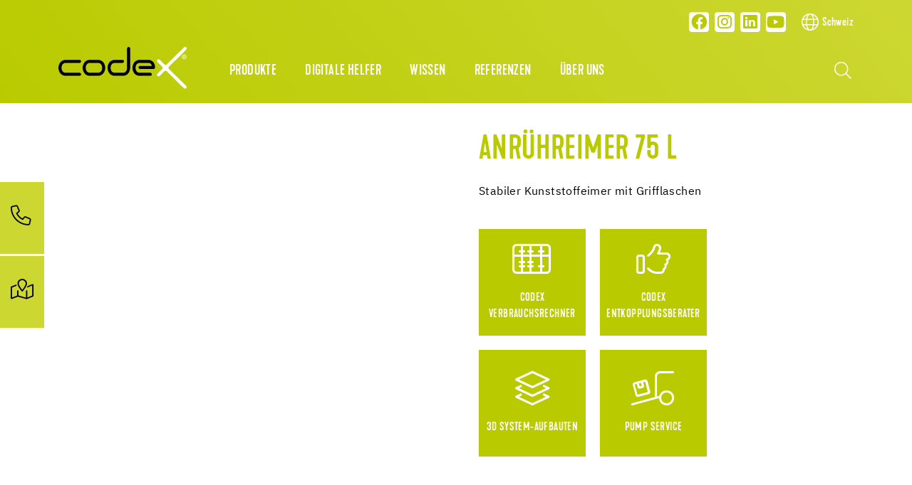

--- FILE ---
content_type: text/html; charset=utf-8
request_url: https://ch.codex-x.com/detail/produkt/24909/anruehreimer-75-l
body_size: 14815
content:
<!DOCTYPE html>
<html lang="de">
	<head>
		<meta charset="utf-8">
		<!-- This website is powered by TYPO3 - inspiring people to share! TYPO3 is a free open source Content Management Framework initially created by Kasper Skaarhoj and licensed under GNU/GPL. TYPO3 is copyright 1998-2026 of Kasper Skaarhoj. Extensions are copyright of their respective owners. Information and contribution at https://typo3.org/ -->
		<title>Uzin Utz Schweiz AG | Anrühreimer 75 l</title>
		<meta name="description" content="Der codex Anrühreimer 75 l ist ein sehr stabiler Kunststoffeimer mit Grifflaschen zum Anrühren von Produkten. ► Mehr erfahren">
		<meta name="viewport" content="width=device-width, initial-scale=1, shrink-to-fit=no">
		<meta property="og:type" content="website">
		<meta property="og:title" content="Anr&amp;uuml;hreimer 75 l">
		<meta property="og:description" content="Der codex Anrühreimer 75 l ist ein sehr stabiler Kunststoffeimer mit Grifflaschen zum Anrühren von Produkten. ► Mehr erfahren">
		<meta property="og:image" content="https://ch.codex-x.com/fileadmin/_processed_/c/8/csm_codex_Dummy_Mixing_Bucket_75l_2022-05_85e1136901.png">
		<meta property="og:image:url" content="https://ch.codex-x.com/fileadmin/_processed_/c/8/csm_codex_Dummy_Mixing_Bucket_75l_2022-05_85e1136901.png">
		<meta property="og:image:width" content="575">
		<meta property="og:image:height" content="630">
		<meta name="twitter:card" content="summary">
		<meta name="twitter:title" content="Anr&amp;uuml;hreimer 75 l">
		<meta name="twitter:description" content="Der codex Anrühreimer 75 l ist ein sehr stabiler Kunststoffeimer mit Grifflaschen zum Anrühren von Produkten. ► Mehr erfahren">
		<meta name="twitter:image" content="https://ch.codex-x.com/fileadmin/_processed_/c/8/csm_codex_Dummy_Mixing_Bucket_75l_2022-05_85e1136901.png">
		<link rel="stylesheet" href="/_assets/3754992d44524578c1f64eaa5e56ede3/Css/Frontend/Brands/codex.css.1769591981.gzip" media="all">
		<link rel="stylesheet" href="/typo3temp/assets/compressed/merged-fbb81499a5731d6b8e7751cce50320ac-min.css.1769773582.gz" media="all">
		<script src="/_assets/3754992d44524578c1f64eaa5e56ede3/JavaScript/vendor.js.1736951703.gzip"></script>
		<link rel="apple-touch-icon" sizes="57x57" href="/_assets/3754992d44524578c1f64eaa5e56ede3/Icons/Favicons/Codex/apple-icon-57x57.png?v=1656662108">
		<link rel="apple-touch-icon" sizes="60x60" href="/_assets/3754992d44524578c1f64eaa5e56ede3/Icons/Favicons/Codex/apple-icon-60x60.png?v=1656662108">
		<link rel="apple-touch-icon" sizes="72x72" href="/_assets/3754992d44524578c1f64eaa5e56ede3/Icons/Favicons/Codex/apple-icon-72x72.png?v=1656662108">
		<link rel="apple-touch-icon" sizes="76x76" href="/_assets/3754992d44524578c1f64eaa5e56ede3/Icons/Favicons/Codex/apple-icon-76x76.png?v=1656662108">
		<link rel="apple-touch-icon" sizes="114x114" href="/_assets/3754992d44524578c1f64eaa5e56ede3/Icons/Favicons/Codex/apple-icon-114x114.png?v=1656662108">
		<link rel="apple-touch-icon" sizes="120x120" href="/_assets/3754992d44524578c1f64eaa5e56ede3/Icons/Favicons/Codex/apple-icon-120x120.png?v=1656662108">
		<link rel="apple-touch-icon" sizes="144x144" href="/_assets/3754992d44524578c1f64eaa5e56ede3/Icons/Favicons/Codex/apple-icon-144x144.png?v=1656662108">
		<link rel="apple-touch-icon" sizes="152x152" href="/_assets/3754992d44524578c1f64eaa5e56ede3/Icons/Favicons/Codex/apple-icon-152x152.png?v=1656662108">
		<link rel="apple-touch-icon" sizes="180x180" href="/_assets/3754992d44524578c1f64eaa5e56ede3/Icons/Favicons/Codex/apple-icon-180x180.png?v=1656662108">
		<link rel="icon" type="image/png" sizes="192x192" href="/_assets/3754992d44524578c1f64eaa5e56ede3/Icons/Favicons/Codex/android-icon-192x192.png?v=1656662108">
		<link rel="icon" type="image/png" sizes="32x32" href="/_assets/3754992d44524578c1f64eaa5e56ede3/Icons/Favicons/Codex/favicon-32x32.png?v=1656662108">
		<link rel="icon" type="image/png" sizes="96x96" href="/_assets/3754992d44524578c1f64eaa5e56ede3/Icons/Favicons/Codex/favicon-96x96.png?v=1656662108">
		<link rel="icon" type="image/png" sizes="16x16" href="/_assets/3754992d44524578c1f64eaa5e56ede3/Icons/Favicons/Codex/favicon-16x16.png?v=1656662108">
		<link rel="manifest" href="/_assets/3754992d44524578c1f64eaa5e56ede3/Icons/Favicons/Codex/manifest.json?v=1656662108">
		<meta name="msapplication-TileColor" content="#ffffff">
		<meta name="msapplication-TileImage" content="/_assets/3754992d44524578c1f64eaa5e56ede3/Icons/Favicons/Codex/ms-icon-144x144.png?v=1656662108">
		<meta name="theme-color" content="#ffffff">
		<link rel="preload" href="/_assets/3754992d44524578c1f64eaa5e56ede3/Fonts/IBMPlexSans/IBMPlexSans-Regular.woff2" as="font" type="font/woff2" crossorigin>
		<link rel="preload" href="/_assets/3754992d44524578c1f64eaa5e56ede3/Fonts/IBMPlexSans/IBMPlexSans-Bold.woff2" as="font" type="font/woff2" crossorigin>
		<link rel="preload" href="/_assets/3754992d44524578c1f64eaa5e56ede3/Fonts/KapraNeueMedium/kapraneue-medium-webfont.woff2" as="font" type="font/woff2" crossorigin>
		<link rel="preload" href="/_assets/3754992d44524578c1f64eaa5e56ede3/Fonts/FontAwesome/fa-light-300.woff2" as="font" type="font/woff2" crossorigin>
		<link rel="preload" href="/_assets/3754992d44524578c1f64eaa5e56ede3/Fonts/FontAwesome/fa-brands-400.woff2" as="font" type="font/woff2" crossorigin>
		<script> window.lazySizesConfig = window.lazySizesConfig || {}; window.lazySizesConfig.customMedia = { '--extra-small': '(max-width: 575px)', '--small': '(max-width: 767px)', '--medium': '(max-width: 991px)', '--large': '(max-width: 1199px)' }; window.lazySizesConfig.loadMode = 1; window.lazySizesConfig.expand = 10; FontAwesomeConfig = { autoReplaceSvg: 'nest' } </script>
		<link rel="preload" as="style" href="https://ch.codex-x.com/fileadmin/sg_cookie_optin/siteroot-7700/cookieOptin.css?1769762198" media="all" crossorigin="anonymous">
		<link rel="stylesheet" href="https://ch.codex-x.com/fileadmin/sg_cookie_optin/siteroot-7700/cookieOptin.css?1769762198" media="all" crossorigin="anonymous">
		<script id="cookieOptinData" type="application/json">{"cookieGroups":[{"groupName":"essential","label":"Essenziell","description":"Essentielle Cookies sind f\u00fcr den technischen Betrieb unserer Website und die Bereitstellung grundlegender Funktionen unverzichtbar. Sie sorgen beispielsweise daf\u00fcr, dass Sie zwischen Seiten navigieren k\u00f6nnen, Formulare verwenden oder dass Ihre Datenschutz- und Cookie-Einstellungen gespeichert werden. Ohne diese Cookies funktioniert unsere Website nicht ordnungsgem\u00e4\u00df.","required":true,"cookieData":[{"Name":"fe_typo_user","Provider":"codex-x.com","Purpose":"Speichert Sitzungs-IDs, um eingeloggte Benutzer:innen zu erkennen, Formulareingaben zu sichern und die Navigation zwischen Seiten zu erm\u00f6glichen.","Lifetime":"Session","index":0,"crdate":1755697336,"tstamp":1769762193,"pseudo":false},{"Name":"be_lastLoginProvider","Provider":"codex-x.com","Purpose":"Speichert Sitzungs-IDs, um eingeloggte Benutzer:innen zu erkennen, Formulareingaben zu sichern und die Navigation zwischen Seiten zu erm\u00f6glichen.","Lifetime":"Session","index":1,"crdate":1755697336,"tstamp":1769762193,"pseudo":false},{"Name":"be_typo_user","Provider":"codex-x.com","Purpose":"Speichert Sitzungs-IDs, um eingeloggte Benutzer:innen zu erkennen, Formulareingaben zu sichern und die Navigation zwischen Seiten zu erm\u00f6glichen.","Lifetime":"Session","index":2,"crdate":1755697336,"tstamp":1769762193,"pseudo":false}],"scriptData":[],"loadingHTML":"","loadingJavaScript":""},{"groupName":"functional","label":"Analytics und Performance","description":"Diese Cookies helfen uns zu verstehen, wie Besucher unsere Website nutzen. Wir werten u.a. aus, welche Seiten besonders h\u00e4ufig aufgerufen werden und wie lange sich Nutzer auf bestimmten Seiten aufhalten. Zudem erm\u00f6glichen sie erweiterte Funktionen und Personalisierung, z.\u202fB. das Speichern von Spracheinstellungen oder Nutzerpr\u00e4ferenzen. Wenn Sie diese Cookies nicht zulassen, funktionieren einige dieser Dienste m\u00f6glicherweise nicht richtig.","googleService":1,"googleName":"analytics_storage","dependentGroups":"","dependentGroupTitles":"","required":false,"cookieData":[{"Name":"_ga,_gid,_ga_G-1R9MVMN0YZ","Provider":"Google Ireland Limited, Gordon House, Barrow Street, Dublin 4, Ireland","Purpose":"Cookie von Google f\u00fcr Website-Analysen. Erzeugt statistische Daten dar\u00fcber, wie der Besucher die Website nutzt. Google Analytics wird nur dann aktiviert, wenn neben der Zustimmung f\u00fcr Google Analytics auch die Zustimmung f\u00fcr Google Tag Manager gegeben ist.","Lifetime":"25 Monate","index":0,"crdate":1689146927,"tstamp":1769762158,"pseudo":false},{"Name":"NID","Provider":"Google","Purpose":"Das Cookie wird von Google gesetzt. Das Cookie NID wird verwendet um \r\neine personalisierte automatische Vervollst\u00e4ndigung zu gew\u00e4hren. Das Cookie kommt bei unseren Google Maps Systemen zum Einsatz.","Lifetime":"6 Monate","index":1,"crdate":1769762144,"tstamp":1769762158,"pseudo":false},{"Name":"","Provider":"","Purpose":"","Lifetime":"","index":2,"crdate":"","tstamp":"","pseudo":true}],"scriptData":[{"title":"Google Tag Manager","script":"document.TagManagerLoaded = document.TagManagerLoaded || 0;\r\nif (!document.TagManagerLoaded) {\r\n document.TagManagerLoaded = 1;\r\n (function(w,d,s,l,i){w[l]=w[l]||[];w[l].push({'gtm.start': new Date().getTime(),event:'gtm.js'});var f=d.getElementsByTagName(s)[0], j=d.createElement(s),dl=l!='dataLayer'?'&l='+l:'';j.async=true;j.src='\/\/www.googletagmanager.com\/gtm.js?id='+i+dl;f.parentNode.insertBefore(j,f);})(window,document,'script','dataLayer','GTM-NT2842');}","html":"","index":0},{"title":"Matomo","script":"var _paq = window._paq = window._paq || [];\r\n \/* tracker methods like \"setCustomDimension\" should be called before \"trackPageView\" *\/\r\n _paq.push(['trackPageView']);\r\n _paq.push(['enableLinkTracking']);\r\n (function() {\r\n var u=\"\/\/central.uzin-utz.com\/services\/analytics\/\";\r\n _paq.push(['setTrackerUrl', u+'matomo.php']);\r\n _paq.push(['setSiteId', '58']);\r\n var d=document, g=d.createElement('script'), s=d.getElementsByTagName('script')[0];\r\n g.async=true; g.src=u+'matomo.js'; s.parentNode.insertBefore(g,s);\r\n })();","html":"","index":1}],"loadingHTML":"","loadingJavaScript":"https:\/\/ch.codex-x.com\/fileadmin\/sg_cookie_optin\/siteroot-7700\/functional-0.js","crdate":1600947256,"tstamp":1769762193},{"groupName":"marketing","label":"Marketing","description":"Marketing-Cookies werden verwendet, um Ihnen auf Sie und Ihre Interessen zugeschnittene Inhalte und Werbung anzuzeigen \u2013 sowohl auf unserer Website als auch auf Webseiten von Partnern. Hierzu k\u00f6nnen Informationen \u00fcber Ihr Nutzungsverhalten auf verschiedenen Seiten zusammengef\u00fchrt werden.","googleService":3,"googleName":"analytics_storage, ad_storage, ad_personalization, ad_user_data","dependentGroups":"tag_manager","dependentGroupTitles":"","required":false,"cookieData":[],"scriptData":[],"loadingHTML":"","loadingJavaScript":"","crdate":1755697254,"tstamp":1769762193},{"groupName":"iframes","label":"Externe Inhalte","description":"Wir verwenden auf unserer Website externe Inhalte, um Ihnen zus\u00e4tzliche Informationen anzubieten.","required":false,"cookieData":[]}],"cssData":{"color_box":"#ffffff","color_headline":"#b9cb00","color_text":"#003246","color_confirmation_background":"#b9cb00","color_confirmation_text":"#ffffff","color_checkbox":"#b9cb00","color_checkbox_required":"#A5A5A5","color_button_all":"#b9cb00","color_button_all_hover":"#cee000","color_button_all_text":"#FFFFFF","color_button_specific":"#A5A5A5","color_button_specific_hover":"#003246","color_button_specific_text":"#FFFFFF","color_button_essential":"#A5A5A5","color_button_essential_hover":"#003246","color_button_essential_text":"#FFFFFF","color_button_close":"#FFFFFF","color_button_close_hover":"#FFFFFF","color_button_close_text":"#003246","color_list":"#A5A5A5","color_list_text":"#FFFFFF","color_table":"#FFFFFF","color_Table_data_text":"#003246","color_table_header":"#F3F3F3","color_table_header_text":"#003246","color_full_box":"#143D59","color_full_headline":"#FFFFFF","color_full_text":"#FFFFFF","color_full_button_close":"#143D59","color_full_button_close_hover":"#143D59","color_full_button_close_text":"#FFFFFF","iframe_color_consent_box_background":"#D6D6D6","iframe_color_button_load_one":"#b9cb00","iframe_color_button_load_one_hover":"#cee000","iframe_color_button_load_one_text":"#FFFFFF","iframe_color_open_settings":"#003246","banner_color_box":"#DDDDDD","banner_color_text":"#373737","banner_color_link_text":"#373737","banner_color_button_settings":"#A5A5A5","banner_color_button_settings_hover":"#D7D7D7","banner_color_button_settings_text":"#FFFFFF","banner_color_button_accept_essential":"#575757","banner_color_button_accept_essential_hover":"#929292","banner_color_button_accept_essential_text":"#FFFFFF","banner_color_button_accept":"#143D59","banner_color_button_accept_hover":"#2E6B96","banner_color_button_accept_text":"#FFFFFF","color_fingerprint_image":"#FFFFFF","color_fingerprint_background":"#b9cb00"},"footerLinks":[{"url":"\/impressum?disableOptIn=1&cHash=1fd64dd2c96136f0495b58402208b901","name":"Impressum","uid":7721,"index":0},{"url":"\/datenschutz?disableOptIn=1&cHash=e995f9fcea91ad7df9555f6ed33d06b6","name":"Datenschutz","uid":7720,"index":1}],"iFrameGroup":{"groupName":"iframes","label":"Externe Inhalte","description":"Wir verwenden auf unserer Website externe Inhalte, um Ihnen zus\u00e4tzliche Informationen anzubieten.","required":false,"cookieData":[]},"settings":{"banner_enable":false,"banner_force_min_width":0,"version":1,"banner_position":0,"banner_show_settings_button":true,"cookie_lifetime":365,"session_only_essential_cookies":true,"iframe_enabled":true,"minify_generated_data":true,"show_button_close":false,"activate_testing_mode":false,"disable_powered_by":true,"disable_for_this_language":false,"set_cookie_for_domain":"","save_history_webhook":"https:\/\/ch.codex-x.com\/?saveOptinHistory","cookiebanner_whitelist_regex":"","banner_show_again_interval":14,"identifier":7700,"language":0,"render_assets_inline":false,"consider_do_not_track":false,"domains_to_delete_cookies_for":"","subdomain_support":false,"overwrite_baseurl":"","unified_cookie_name":true,"disable_usage_statistics":false,"fingerprint_position":1,"iframe_replacement_background_image":"","monochrome_enabled":true,"show_fingerprint":false,"disable_automatic_loading":false,"auto_action_for_bots":0},"textEntries":{"header":"Datenschutzeinstellungen","description":"Auf unserer Webseite werden Cookies verwendet. Einige davon werden zwingend ben\u00f6tigt, w\u00e4hrend es uns andere erm\u00f6glichen, Ihre Nutzererfahrung auf unserer Webseite zu verbessern.","accept_all_text":"Alle akzeptieren","accept_specific_text":"Speichern & schlie\u00dfen","accept_essential_text":"Nur essentielle Cookies akzeptieren","extend_box_link_text":"Weitere Informationen anzeigen","extend_box_link_text_close":"Weitere Informationen verstecken","extend_table_link_text":"Cookie-Informationen anzeigen","extend_table_link_text_close":"Cookie-Informationen verstecken","cookie_name_text":"Name","cookie_provider_text":"Anbieter","cookie_purpose_text":"Zweck","cookie_lifetime_text":"Laufzeit","iframe_button_allow_all_text":"Alle externen Inhalte erlauben","iframe_button_allow_one_text":"Einmalig erlauben","iframe_button_reject_text":"Nicht erlauben","iframe_button_load_one_text":"Externen Inhalt laden","iframe_open_settings_text":"Einstellungen anzeigen","iframe_button_load_one_description":"","banner_button_accept_text":"Akzeptieren","banner_button_accept_essential_text":"Reject","banner_button_settings_text":"Einstellungen","banner_description":"Auf unserer Webseite werden Cookies verwendet. Einige davon werden zwingend ben\u00f6tigt, w\u00e4hrend es uns andere erm\u00f6glichen, Ihre Nutzererfahrung auf unserer Webseite zu verbessern.","save_confirmation_text":"Cookie-Einstellungen erfolgreich gespeichert","user_hash_text":"User-Hash","dependent_groups_text":"Abh\u00e4ngig von:"},"placeholders":{"iframe_consent_description":"<p class=\"sg-cookie-optin-box-flash-message\"><\/p>"},"mustacheData":{"template":{"template_html":"<!--googleoff: index-->\r\n<div data-nosnippet class=\"sg-cookie-optin-box\">\r\n\t{{#settings.show_button_close}}\r\n\t\t<span class=\"sg-cookie-optin-box-close-button\">\u2715<\/span>\r\n\t{{\/settings.show_button_close}}\r\n\r\n\t<strong class=\"sg-cookie-optin-box-header\">{{{textEntries.header}}}<\/strong>\r\n\t<p class=\"sg-cookie-optin-box-description\">{{{textEntries.description}}}<\/p>\r\n\r\n\t<ul class=\"sg-cookie-optin-box-cookie-list\">\r\n\t\t{{#cookieGroups}}\r\n\t\t\t<li class=\"sg-cookie-optin-box-cookie-list-item\">\r\n\t\t\t\t<label >\r\n\t\t\t\t\t<input class=\"sg-cookie-optin-checkbox\"\r\n\t\t\t\t\t type=\"checkbox\"\r\n\t\t\t\t\t name=\"cookies[]\"\r\n\t\t\t\t\t value=\"{{groupName}}\"\r\n\t\t\t\t\t {{#required}}checked=\"1\"{{\/required}}\r\n\t\t\t\t\t {{#required}}disabled=\"1\"{{\/required}}>\r\n\t\t\t\t\t<span class=\"sg-cookie-optin-checkbox-label\" role=\"checkbox\">{{{label}}}<\/span>\r\n\t\t\t\t<\/label>\r\n\t\t\t<\/li>\r\n\t\t{{\/cookieGroups}}\r\n\t<\/ul>\r\n\r\n\t<div class=\"sg-cookie-optin-box-button\">\r\n\t\t<button class=\"sg-cookie-optin-box-button-accept-all\">{{{textEntries.accept_all_text}}}<\/button>\r\n\t\t<button class=\"sg-cookie-optin-box-button-accept-specific\">{{{textEntries.accept_specific_text}}}<\/button>\r\n\t\t<button class=\"sg-cookie-optin-box-button-accept-essential\">{{{textEntries.accept_essential_text}}}<\/button>\r\n\t<\/div>\r\n\r\n\t<ul class=\"sg-cookie-optin-box-cookie-detail-list\" aria-hidden=\"true\">\r\n\t\t{{#cookieGroups}}\r\n\t\t\t<li class=\"sg-cookie-optin-box-cookie-detail-list-item\">\r\n\t\t\t\t<strong class=\"sg-cookie-optin-box-cookie-detail-header\">{{{label}}}<\/strong>\r\n\t\t\t\t<p class=\"sg-cookie-optin-box-cookie-detail-description\">{{{description}}}<\/p>\r\n\r\n\t\t\t\t<div class=\"sg-cookie-optin-box-cookie-detail-sublist\" aria-hidden=\"true\">\r\n\t\t\t\t\t<table>\r\n\t\t\t\t\t\t<tbody>\r\n\t\t\t\t\t\t\t{{#cookieData}}\r\n\t\t\t\t\t\t\t\t{{^pseudo}}\r\n\t\t\t\t\t\t\t\t\t{{#index}}<tr class=\"divider\"><td colspan=\"2\">&nbsp;<\/td><\/tr>{{\/index}}\r\n\t\t\t\t\t\t\t\t\t<tr>\r\n\t\t\t\t\t\t\t\t\t\t<th>{{{textEntries.cookie_name_text}}}<\/th>\r\n\t\t\t\t\t\t\t\t\t\t<td>{{{Name}}}<\/td>\r\n\t\t\t\t\t\t\t\t\t<\/tr>\r\n\t\t\t\t\t\t\t\t\t<tr>\r\n\t\t\t\t\t\t\t\t\t\t<th>{{{textEntries.cookie_provider_text}}}<\/th>\r\n\t\t\t\t\t\t\t\t\t\t<td>{{{Provider}}}<\/td>\r\n\t\t\t\t\t\t\t\t\t<\/tr>\r\n\t\t\t\t\t\t\t\t\t<tr>\r\n\t\t\t\t\t\t\t\t\t\t<th>{{{textEntries.cookie_lifetime_text}}}<\/th>\r\n\t\t\t\t\t\t\t\t\t\t<td>{{{Lifetime}}}<\/td>\r\n\t\t\t\t\t\t\t\t\t<\/tr>\r\n\t\t\t\t\t\t\t\t\t<tr>\r\n\t\t\t\t\t\t\t\t\t\t<th>{{{textEntries.cookie_purpose_text}}}<\/th>\r\n\t\t\t\t\t\t\t\t\t\t<td class=\"sg-cookie-optin-box-table-reason\">{{{Purpose}}}<\/td>\r\n\t\t\t\t\t\t\t\t\t<\/tr>\r\n\t\t\t\t\t\t\t\t{{\/pseudo}}\r\n\t\t\t\t\t\t\t{{\/cookieData}}\r\n\t\t\t\t\t\t<\/tbody>\r\n\t\t\t\t\t<\/table>\r\n\t\t\t\t<\/div>\r\n\r\n\t\t\t\t{{#cookieData}}\r\n\t\t\t\t\t{{^index}}<a role=\"button\" class=\"sg-cookie-optin-box-sublist-open-more-link\" href=\"#\">{{{textEntries.extend_table_link_text}}}\r\n\t\t\t\t\t\t<span>\r\n\t\t\t\t\t\t\t<svg style=\"margin-bottom: 6px;\" class=\"sg-cookie-optin-box-sublist-open-more-symbol\" fill='currentColor' xmlns='http:\/\/www.w3.org\/2000\/svg'\r\n\t\t\t\t\t\t\t\t viewBox='0 0 512 512'>\r\n\t\t\t\t\t\t\t\t<path d='M504 256c0 137-111 248-248 248S8 393 8 256 119 8 256 8s248 111 248 248zM273 369.9l135.5-135.5c9.4-9.4 9.4-24.6 0-33.9l-17-17c-9.4-9.4-24.6-9.4-33.9 0L256 285.1 154.4 183.5c-9.4-9.4-24.6-9.4-33.9 0l-17 17c-9.4 9.4-9.4 24.6 0 33.9L239 369.9c9.4 9.4 24.6 9.4 34 0z'\/>\r\n\t\t\t\t\t\t\t<\/svg>\r\n\t\t\t\t\t\t<\/span>\r\n\t\t\t\t\t<\/a>{{\/index}}\r\n\t\t\t\t{{\/cookieData}}\r\n\t\t\t<\/li>\r\n\t\t{{\/cookieGroups}}\r\n\t<\/ul>\r\n\r\n\t<div class=\"sg-cookie-optin-box-open-more\" style=\"display: flex; justify-content: center;\">\r\n\t\t<a class=\"sg-cookie-optin-box-open-more-link\" style=\"display: flex; gap: 6px;\" href=\"#\">{{{textEntries.extend_box_link_text}}}\r\n\t\t\t<span style=\"margin-top: -3px;\">\r\n\t\t\t\t<svg class=\"sg-cookie-optin-box-sublist-open-more-symbol\" fill='currentColor' xmlns='http:\/\/www.w3.org\/2000\/svg'\r\n\t\t\t\t\t viewBox='0 0 512 512'>\r\n\t\t\t\t\t<path d='M504 256c0 137-111 248-248 248S8 393 8 256 119 8 256 8s248 111 248 248zM273 369.9l135.5-135.5c9.4-9.4 9.4-24.6 0-33.9l-17-17c-9.4-9.4-24.6-9.4-33.9 0L256 285.1 154.4 183.5c-9.4-9.4-24.6-9.4-33.9 0l-17 17c-9.4 9.4-9.4 24.6 0 33.9L239 369.9c9.4 9.4 24.6 9.4 34 0z'\/>\r\n\t\t\t\t<\/svg>\r\n\t\t\t<\/span>\r\n\t\t<\/a>\r\n\t<\/div>\r\n\r\n\t<div class=\"sg-cookie-optin-box-footer\">\r\n\t\t<div class=\"sg-cookie-optin-box-copyright\">\r\n\t\t\t<a class=\"sg-cookie-optin-box-copyright-link{{#settings.disable_powered_by}} sg-cookie-optin-box-copyright-link-hidden{{\/settings.disable_powered_by}}\"\r\n\t\t\t href=\"https:\/\/www.sgalinski.de\/typo3-produkte-webentwicklung\/sgalinski-cookie-optin\/\"\r\n\t\t\t rel=\"noopener\"\r\n\t\t\t target=\"_blank\">\r\n\t\t\t\tPowered by<br>sgalinski Cookie Consent\r\n\t\t\t<\/a>\r\n\t\t<\/div>\r\n\r\n\t\t<div class=\"sg-cookie-optin-box-footer-links\">\r\n\t\t\t{{#footerLinks}}\r\n\t\t\t\t{{#index}}\r\n\t\t\t\t\t<span class=\"sg-cookie-optin-box-footer-divider\"> | <\/span>\r\n\t\t\t\t{{\/index}}\r\n\r\n\t\t\t\t<a class=\"sg-cookie-optin-box-footer-link\" href=\"{{url}}\" target=\"_blank\">{{{name}}}<\/a>\r\n\t\t\t{{\/footerLinks}}\r\n\t\t<\/div>\r\n\r\n\t\t<div class=\"sg-cookie-optin-box-footer-user-hash-container\">\r\n\t\t\t{{{textEntries.user_hash_text}}}: <span class=\"sg-cookie-optin-box-footer-user-hash\"><\/span>\r\n\t\t<\/div>\r\n\t<\/div>\r\n<\/div>\r\n<!--googleon: index-->\r\n","template_overwritten":1,"template_selection":0,"markup":"<!--googleoff: index-->\r\n<div data-nosnippet class=\"sg-cookie-optin-box\">\r\n\r\n\t<strong class=\"sg-cookie-optin-box-header\">Datenschutzeinstellungen<\/strong>\r\n\t<p class=\"sg-cookie-optin-box-description\">Auf unserer Webseite werden Cookies verwendet. Einige davon werden zwingend ben\u00f6tigt, w\u00e4hrend es uns andere erm\u00f6glichen, Ihre Nutzererfahrung auf unserer Webseite zu verbessern.<\/p>\r\n\r\n\t<ul class=\"sg-cookie-optin-box-cookie-list\">\r\n\t\t\t<li class=\"sg-cookie-optin-box-cookie-list-item\">\r\n\t\t\t\t<label >\r\n\t\t\t\t\t<input class=\"sg-cookie-optin-checkbox\"\r\n\t\t\t\t\t type=\"checkbox\"\r\n\t\t\t\t\t name=\"cookies[]\"\r\n\t\t\t\t\t value=\"essential\"\r\n\t\t\t\t\t checked=\"1\"\r\n\t\t\t\t\t disabled=\"1\">\r\n\t\t\t\t\t<span class=\"sg-cookie-optin-checkbox-label\" role=\"checkbox\">Essenziell<\/span>\r\n\t\t\t\t<\/label>\r\n\t\t\t<\/li>\r\n\t\t\t<li class=\"sg-cookie-optin-box-cookie-list-item\">\r\n\t\t\t\t<label >\r\n\t\t\t\t\t<input class=\"sg-cookie-optin-checkbox\"\r\n\t\t\t\t\t type=\"checkbox\"\r\n\t\t\t\t\t name=\"cookies[]\"\r\n\t\t\t\t\t value=\"functional\"\r\n\t\t\t\t\t \r\n\t\t\t\t\t >\r\n\t\t\t\t\t<span class=\"sg-cookie-optin-checkbox-label\" role=\"checkbox\">Analytics und Performance<\/span>\r\n\t\t\t\t<\/label>\r\n\t\t\t<\/li>\r\n\t\t\t<li class=\"sg-cookie-optin-box-cookie-list-item\">\r\n\t\t\t\t<label >\r\n\t\t\t\t\t<input class=\"sg-cookie-optin-checkbox\"\r\n\t\t\t\t\t type=\"checkbox\"\r\n\t\t\t\t\t name=\"cookies[]\"\r\n\t\t\t\t\t value=\"marketing\"\r\n\t\t\t\t\t \r\n\t\t\t\t\t >\r\n\t\t\t\t\t<span class=\"sg-cookie-optin-checkbox-label\" role=\"checkbox\">Marketing<\/span>\r\n\t\t\t\t<\/label>\r\n\t\t\t<\/li>\r\n\t\t\t<li class=\"sg-cookie-optin-box-cookie-list-item\">\r\n\t\t\t\t<label >\r\n\t\t\t\t\t<input class=\"sg-cookie-optin-checkbox\"\r\n\t\t\t\t\t type=\"checkbox\"\r\n\t\t\t\t\t name=\"cookies[]\"\r\n\t\t\t\t\t value=\"iframes\"\r\n\t\t\t\t\t \r\n\t\t\t\t\t >\r\n\t\t\t\t\t<span class=\"sg-cookie-optin-checkbox-label\" role=\"checkbox\">Externe Inhalte<\/span>\r\n\t\t\t\t<\/label>\r\n\t\t\t<\/li>\r\n\t<\/ul>\r\n\r\n\t<div class=\"sg-cookie-optin-box-button\">\r\n\t\t<button class=\"sg-cookie-optin-box-button-accept-all\">Alle akzeptieren<\/button>\r\n\t\t<button class=\"sg-cookie-optin-box-button-accept-specific\">Speichern & schlie\u00dfen<\/button>\r\n\t\t<button class=\"sg-cookie-optin-box-button-accept-essential\">Nur essentielle Cookies akzeptieren<\/button>\r\n\t<\/div>\r\n\r\n\t<ul class=\"sg-cookie-optin-box-cookie-detail-list\" aria-hidden=\"true\">\r\n\t\t\t<li class=\"sg-cookie-optin-box-cookie-detail-list-item\">\r\n\t\t\t\t<strong class=\"sg-cookie-optin-box-cookie-detail-header\">Essenziell<\/strong>\r\n\t\t\t\t<p class=\"sg-cookie-optin-box-cookie-detail-description\">Essentielle Cookies sind f\u00fcr den technischen Betrieb unserer Website und die Bereitstellung grundlegender Funktionen unverzichtbar. Sie sorgen beispielsweise daf\u00fcr, dass Sie zwischen Seiten navigieren k\u00f6nnen, Formulare verwenden oder dass Ihre Datenschutz- und Cookie-Einstellungen gespeichert werden. Ohne diese Cookies funktioniert unsere Website nicht ordnungsgem\u00e4\u00df.<\/p>\r\n\r\n\t\t\t\t<div class=\"sg-cookie-optin-box-cookie-detail-sublist\" aria-hidden=\"true\">\r\n\t\t\t\t\t<table>\r\n\t\t\t\t\t\t<tbody>\r\n\t\t\t\t\t\t\t\t\t\r\n\t\t\t\t\t\t\t\t\t<tr>\r\n\t\t\t\t\t\t\t\t\t\t<th>Name<\/th>\r\n\t\t\t\t\t\t\t\t\t\t<td>fe_typo_user<\/td>\r\n\t\t\t\t\t\t\t\t\t<\/tr>\r\n\t\t\t\t\t\t\t\t\t<tr>\r\n\t\t\t\t\t\t\t\t\t\t<th>Anbieter<\/th>\r\n\t\t\t\t\t\t\t\t\t\t<td>codex-x.com<\/td>\r\n\t\t\t\t\t\t\t\t\t<\/tr>\r\n\t\t\t\t\t\t\t\t\t<tr>\r\n\t\t\t\t\t\t\t\t\t\t<th>Laufzeit<\/th>\r\n\t\t\t\t\t\t\t\t\t\t<td>Session<\/td>\r\n\t\t\t\t\t\t\t\t\t<\/tr>\r\n\t\t\t\t\t\t\t\t\t<tr>\r\n\t\t\t\t\t\t\t\t\t\t<th>Zweck<\/th>\r\n\t\t\t\t\t\t\t\t\t\t<td class=\"sg-cookie-optin-box-table-reason\">Speichert Sitzungs-IDs, um eingeloggte Benutzer:innen zu erkennen, Formulareingaben zu sichern und die Navigation zwischen Seiten zu erm\u00f6glichen.<\/td>\r\n\t\t\t\t\t\t\t\t\t<\/tr>\r\n\t\t\t\t\t\t\t\t\t<tr class=\"divider\"><td colspan=\"2\">&nbsp;<\/td><\/tr>\r\n\t\t\t\t\t\t\t\t\t<tr>\r\n\t\t\t\t\t\t\t\t\t\t<th>Name<\/th>\r\n\t\t\t\t\t\t\t\t\t\t<td>be_lastLoginProvider<\/td>\r\n\t\t\t\t\t\t\t\t\t<\/tr>\r\n\t\t\t\t\t\t\t\t\t<tr>\r\n\t\t\t\t\t\t\t\t\t\t<th>Anbieter<\/th>\r\n\t\t\t\t\t\t\t\t\t\t<td>codex-x.com<\/td>\r\n\t\t\t\t\t\t\t\t\t<\/tr>\r\n\t\t\t\t\t\t\t\t\t<tr>\r\n\t\t\t\t\t\t\t\t\t\t<th>Laufzeit<\/th>\r\n\t\t\t\t\t\t\t\t\t\t<td>Session<\/td>\r\n\t\t\t\t\t\t\t\t\t<\/tr>\r\n\t\t\t\t\t\t\t\t\t<tr>\r\n\t\t\t\t\t\t\t\t\t\t<th>Zweck<\/th>\r\n\t\t\t\t\t\t\t\t\t\t<td class=\"sg-cookie-optin-box-table-reason\">Speichert Sitzungs-IDs, um eingeloggte Benutzer:innen zu erkennen, Formulareingaben zu sichern und die Navigation zwischen Seiten zu erm\u00f6glichen.<\/td>\r\n\t\t\t\t\t\t\t\t\t<\/tr>\r\n\t\t\t\t\t\t\t\t\t<tr class=\"divider\"><td colspan=\"2\">&nbsp;<\/td><\/tr>\r\n\t\t\t\t\t\t\t\t\t<tr>\r\n\t\t\t\t\t\t\t\t\t\t<th>Name<\/th>\r\n\t\t\t\t\t\t\t\t\t\t<td>be_typo_user<\/td>\r\n\t\t\t\t\t\t\t\t\t<\/tr>\r\n\t\t\t\t\t\t\t\t\t<tr>\r\n\t\t\t\t\t\t\t\t\t\t<th>Anbieter<\/th>\r\n\t\t\t\t\t\t\t\t\t\t<td>codex-x.com<\/td>\r\n\t\t\t\t\t\t\t\t\t<\/tr>\r\n\t\t\t\t\t\t\t\t\t<tr>\r\n\t\t\t\t\t\t\t\t\t\t<th>Laufzeit<\/th>\r\n\t\t\t\t\t\t\t\t\t\t<td>Session<\/td>\r\n\t\t\t\t\t\t\t\t\t<\/tr>\r\n\t\t\t\t\t\t\t\t\t<tr>\r\n\t\t\t\t\t\t\t\t\t\t<th>Zweck<\/th>\r\n\t\t\t\t\t\t\t\t\t\t<td class=\"sg-cookie-optin-box-table-reason\">Speichert Sitzungs-IDs, um eingeloggte Benutzer:innen zu erkennen, Formulareingaben zu sichern und die Navigation zwischen Seiten zu erm\u00f6glichen.<\/td>\r\n\t\t\t\t\t\t\t\t\t<\/tr>\r\n\t\t\t\t\t\t<\/tbody>\r\n\t\t\t\t\t<\/table>\r\n\t\t\t\t<\/div>\r\n\r\n\t\t\t\t\t<a role=\"button\" class=\"sg-cookie-optin-box-sublist-open-more-link\" href=\"#\">Cookie-Informationen anzeigen\r\n\t\t\t\t\t\t<span>\r\n\t\t\t\t\t\t\t<svg style=\"margin-bottom: 6px;\" class=\"sg-cookie-optin-box-sublist-open-more-symbol\" fill='currentColor' xmlns='http:\/\/www.w3.org\/2000\/svg'\r\n\t\t\t\t\t\t\t\t viewBox='0 0 512 512'>\r\n\t\t\t\t\t\t\t\t<path d='M504 256c0 137-111 248-248 248S8 393 8 256 119 8 256 8s248 111 248 248zM273 369.9l135.5-135.5c9.4-9.4 9.4-24.6 0-33.9l-17-17c-9.4-9.4-24.6-9.4-33.9 0L256 285.1 154.4 183.5c-9.4-9.4-24.6-9.4-33.9 0l-17 17c-9.4 9.4-9.4 24.6 0 33.9L239 369.9c9.4 9.4 24.6 9.4 34 0z'\/>\r\n\t\t\t\t\t\t\t<\/svg>\r\n\t\t\t\t\t\t<\/span>\r\n\t\t\t\t\t<\/a>\r\n\t\t\t\t\t\r\n\t\t\t\t\t\r\n\t\t\t<\/li>\r\n\t\t\t<li class=\"sg-cookie-optin-box-cookie-detail-list-item\">\r\n\t\t\t\t<strong class=\"sg-cookie-optin-box-cookie-detail-header\">Analytics und Performance<\/strong>\r\n\t\t\t\t<p class=\"sg-cookie-optin-box-cookie-detail-description\">Diese Cookies helfen uns zu verstehen, wie Besucher unsere Website nutzen. Wir werten u.a. aus, welche Seiten besonders h\u00e4ufig aufgerufen werden und wie lange sich Nutzer auf bestimmten Seiten aufhalten. Zudem erm\u00f6glichen sie erweiterte Funktionen und Personalisierung, z.\u202fB. das Speichern von Spracheinstellungen oder Nutzerpr\u00e4ferenzen. Wenn Sie diese Cookies nicht zulassen, funktionieren einige dieser Dienste m\u00f6glicherweise nicht richtig.<\/p>\r\n\r\n\t\t\t\t<div class=\"sg-cookie-optin-box-cookie-detail-sublist\" aria-hidden=\"true\">\r\n\t\t\t\t\t<table>\r\n\t\t\t\t\t\t<tbody>\r\n\t\t\t\t\t\t\t\t\t\r\n\t\t\t\t\t\t\t\t\t<tr>\r\n\t\t\t\t\t\t\t\t\t\t<th>Name<\/th>\r\n\t\t\t\t\t\t\t\t\t\t<td>_ga,_gid,_ga_G-1R9MVMN0YZ<\/td>\r\n\t\t\t\t\t\t\t\t\t<\/tr>\r\n\t\t\t\t\t\t\t\t\t<tr>\r\n\t\t\t\t\t\t\t\t\t\t<th>Anbieter<\/th>\r\n\t\t\t\t\t\t\t\t\t\t<td>Google Ireland Limited, Gordon House, Barrow Street, Dublin 4, Ireland<\/td>\r\n\t\t\t\t\t\t\t\t\t<\/tr>\r\n\t\t\t\t\t\t\t\t\t<tr>\r\n\t\t\t\t\t\t\t\t\t\t<th>Laufzeit<\/th>\r\n\t\t\t\t\t\t\t\t\t\t<td>25 Monate<\/td>\r\n\t\t\t\t\t\t\t\t\t<\/tr>\r\n\t\t\t\t\t\t\t\t\t<tr>\r\n\t\t\t\t\t\t\t\t\t\t<th>Zweck<\/th>\r\n\t\t\t\t\t\t\t\t\t\t<td class=\"sg-cookie-optin-box-table-reason\">Cookie von Google f\u00fcr Website-Analysen. Erzeugt statistische Daten dar\u00fcber, wie der Besucher die Website nutzt. Google Analytics wird nur dann aktiviert, wenn neben der Zustimmung f\u00fcr Google Analytics auch die Zustimmung f\u00fcr Google Tag Manager gegeben ist.<\/td>\r\n\t\t\t\t\t\t\t\t\t<\/tr>\r\n\t\t\t\t\t\t\t\t\t<tr class=\"divider\"><td colspan=\"2\">&nbsp;<\/td><\/tr>\r\n\t\t\t\t\t\t\t\t\t<tr>\r\n\t\t\t\t\t\t\t\t\t\t<th>Name<\/th>\r\n\t\t\t\t\t\t\t\t\t\t<td>NID<\/td>\r\n\t\t\t\t\t\t\t\t\t<\/tr>\r\n\t\t\t\t\t\t\t\t\t<tr>\r\n\t\t\t\t\t\t\t\t\t\t<th>Anbieter<\/th>\r\n\t\t\t\t\t\t\t\t\t\t<td>Google<\/td>\r\n\t\t\t\t\t\t\t\t\t<\/tr>\r\n\t\t\t\t\t\t\t\t\t<tr>\r\n\t\t\t\t\t\t\t\t\t\t<th>Laufzeit<\/th>\r\n\t\t\t\t\t\t\t\t\t\t<td>6 Monate<\/td>\r\n\t\t\t\t\t\t\t\t\t<\/tr>\r\n\t\t\t\t\t\t\t\t\t<tr>\r\n\t\t\t\t\t\t\t\t\t\t<th>Zweck<\/th>\r\n\t\t\t\t\t\t\t\t\t\t<td class=\"sg-cookie-optin-box-table-reason\">Das Cookie wird von Google gesetzt. Das Cookie NID wird verwendet um \r\neine personalisierte automatische Vervollst\u00e4ndigung zu gew\u00e4hren. Das Cookie kommt bei unseren Google Maps Systemen zum Einsatz.<\/td>\r\n\t\t\t\t\t\t\t\t\t<\/tr>\r\n\t\t\t\t\t\t<\/tbody>\r\n\t\t\t\t\t<\/table>\r\n\t\t\t\t<\/div>\r\n\r\n\t\t\t\t\t<a role=\"button\" class=\"sg-cookie-optin-box-sublist-open-more-link\" href=\"#\">Cookie-Informationen anzeigen\r\n\t\t\t\t\t\t<span>\r\n\t\t\t\t\t\t\t<svg style=\"margin-bottom: 6px;\" class=\"sg-cookie-optin-box-sublist-open-more-symbol\" fill='currentColor' xmlns='http:\/\/www.w3.org\/2000\/svg'\r\n\t\t\t\t\t\t\t\t viewBox='0 0 512 512'>\r\n\t\t\t\t\t\t\t\t<path d='M504 256c0 137-111 248-248 248S8 393 8 256 119 8 256 8s248 111 248 248zM273 369.9l135.5-135.5c9.4-9.4 9.4-24.6 0-33.9l-17-17c-9.4-9.4-24.6-9.4-33.9 0L256 285.1 154.4 183.5c-9.4-9.4-24.6-9.4-33.9 0l-17 17c-9.4 9.4-9.4 24.6 0 33.9L239 369.9c9.4 9.4 24.6 9.4 34 0z'\/>\r\n\t\t\t\t\t\t\t<\/svg>\r\n\t\t\t\t\t\t<\/span>\r\n\t\t\t\t\t<\/a>\r\n\t\t\t\t\t\r\n\t\t\t\t\t\r\n\t\t\t<\/li>\r\n\t\t\t<li class=\"sg-cookie-optin-box-cookie-detail-list-item\">\r\n\t\t\t\t<strong class=\"sg-cookie-optin-box-cookie-detail-header\">Marketing<\/strong>\r\n\t\t\t\t<p class=\"sg-cookie-optin-box-cookie-detail-description\">Marketing-Cookies werden verwendet, um Ihnen auf Sie und Ihre Interessen zugeschnittene Inhalte und Werbung anzuzeigen \u2013 sowohl auf unserer Website als auch auf Webseiten von Partnern. Hierzu k\u00f6nnen Informationen \u00fcber Ihr Nutzungsverhalten auf verschiedenen Seiten zusammengef\u00fchrt werden.<\/p>\r\n\r\n\t\t\t\t<div class=\"sg-cookie-optin-box-cookie-detail-sublist\" aria-hidden=\"true\">\r\n\t\t\t\t\t<table>\r\n\t\t\t\t\t\t<tbody>\r\n\t\t\t\t\t\t<\/tbody>\r\n\t\t\t\t\t<\/table>\r\n\t\t\t\t<\/div>\r\n\r\n\t\t\t<\/li>\r\n\t\t\t<li class=\"sg-cookie-optin-box-cookie-detail-list-item\">\r\n\t\t\t\t<strong class=\"sg-cookie-optin-box-cookie-detail-header\">Externe Inhalte<\/strong>\r\n\t\t\t\t<p class=\"sg-cookie-optin-box-cookie-detail-description\">Wir verwenden auf unserer Website externe Inhalte, um Ihnen zus\u00e4tzliche Informationen anzubieten.<\/p>\r\n\r\n\t\t\t\t<div class=\"sg-cookie-optin-box-cookie-detail-sublist\" aria-hidden=\"true\">\r\n\t\t\t\t\t<table>\r\n\t\t\t\t\t\t<tbody>\r\n\t\t\t\t\t\t<\/tbody>\r\n\t\t\t\t\t<\/table>\r\n\t\t\t\t<\/div>\r\n\r\n\t\t\t<\/li>\r\n\t<\/ul>\r\n\r\n\t<div class=\"sg-cookie-optin-box-open-more\" style=\"display: flex; justify-content: center;\">\r\n\t\t<a class=\"sg-cookie-optin-box-open-more-link\" style=\"display: flex; gap: 6px;\" href=\"#\">Weitere Informationen anzeigen\r\n\t\t\t<span style=\"margin-top: -3px;\">\r\n\t\t\t\t<svg class=\"sg-cookie-optin-box-sublist-open-more-symbol\" fill='currentColor' xmlns='http:\/\/www.w3.org\/2000\/svg'\r\n\t\t\t\t\t viewBox='0 0 512 512'>\r\n\t\t\t\t\t<path d='M504 256c0 137-111 248-248 248S8 393 8 256 119 8 256 8s248 111 248 248zM273 369.9l135.5-135.5c9.4-9.4 9.4-24.6 0-33.9l-17-17c-9.4-9.4-24.6-9.4-33.9 0L256 285.1 154.4 183.5c-9.4-9.4-24.6-9.4-33.9 0l-17 17c-9.4 9.4-9.4 24.6 0 33.9L239 369.9c9.4 9.4 24.6 9.4 34 0z'\/>\r\n\t\t\t\t<\/svg>\r\n\t\t\t<\/span>\r\n\t\t<\/a>\r\n\t<\/div>\r\n\r\n\t<div class=\"sg-cookie-optin-box-footer\">\r\n\t\t<div class=\"sg-cookie-optin-box-copyright\">\r\n\t\t\t<a class=\"sg-cookie-optin-box-copyright-link sg-cookie-optin-box-copyright-link-hidden\"\r\n\t\t\t href=\"https:\/\/www.sgalinski.de\/typo3-produkte-webentwicklung\/sgalinski-cookie-optin\/\"\r\n\t\t\t rel=\"noopener\"\r\n\t\t\t target=\"_blank\">\r\n\t\t\t\tPowered by<br>sgalinski Cookie Consent\r\n\t\t\t<\/a>\r\n\t\t<\/div>\r\n\r\n\t\t<div class=\"sg-cookie-optin-box-footer-links\">\r\n\r\n\t\t\t\t<a class=\"sg-cookie-optin-box-footer-link\" href=\"\/impressum?disableOptIn=1&amp;cHash=1fd64dd2c96136f0495b58402208b901\" target=\"_blank\">Impressum<\/a>\r\n\t\t\t\t\t<span class=\"sg-cookie-optin-box-footer-divider\"> | <\/span>\r\n\r\n\t\t\t\t<a class=\"sg-cookie-optin-box-footer-link\" href=\"\/datenschutz?disableOptIn=1&amp;cHash=e995f9fcea91ad7df9555f6ed33d06b6\" target=\"_blank\">Datenschutz<\/a>\r\n\t\t<\/div>\r\n\r\n\t\t<div class=\"sg-cookie-optin-box-footer-user-hash-container\">\r\n\t\t\tUser-Hash: <span class=\"sg-cookie-optin-box-footer-user-hash\"><\/span>\r\n\t\t<\/div>\r\n\t<\/div>\r\n<\/div>\r\n<!--googleon: index-->\r\n"},"banner":{"banner_html":"<div class=\"sg-cookie-optin-banner {{^settings.banner_position}}sg-cookie-optin-banner-bottom{{\/settings.banner_position}}\">\n\t<div class=\"sg-cookie-optin-box\">\n\t\t<div class=\"sg-cookie-optin-banner-content\">\n\t\t\t<p class=\"sg-cookie-optin-banner-description\">\n\t\t\t\t{{{textEntries.banner_description}}}\n\n\t\t\t\t{{#footerLinks}}\n\t\t\t\t\t{{#index}}\n\t\t\t\t\t\t(\n\t\t\t\t\t{{\/index}}\n\t\t\t\t{{\/footerLinks}}\n\n\t\t\t\t{{#footerLinks}}\n\t\t\t\t\t{{#index}}\n\t\t\t\t\t\t<span class=\"sg-cookie-optin-box-footer-divider\"> | <\/span>\n\t\t\t\t\t{{\/index}}\n\n\t\t\t\t\t<a class=\"sg-cookie-optin-box-footer-link\" href=\"{{url}}\" target=\"_blank\">{{{name}}}<\/a>\n\t\t\t\t{{\/footerLinks}}\n\n\t\t\t\t{{#footerLinks}}\n\t\t\t\t\t{{#index}}\n\t\t\t\t\t\t)\n\t\t\t\t\t{{\/index}}\n\t\t\t\t{{\/footerLinks}}\n\t\t\t<\/p>\n\n\t\t\t<div class=\"sg-cookie-optin-banner-button\">\n\t\t\t\t{{#settings.banner_show_settings_button}}\n\t\t\t\t\t<button class=\"sg-cookie-optin-banner-button-settings\">{{{textEntries.banner_button_settings_text}}}<\/button>\n\t\t\t\t{{\/settings.banner_show_settings_button}}\n\n\t\t\t\t<button class=\"sg-cookie-optin-banner-button-accept-essential\">{{{textEntries.banner_button_accept_essential_text}}}<\/button>\n\t\t\t\t<button class=\"sg-cookie-optin-banner-button-accept\">{{{textEntries.banner_button_accept_text}}}<\/button>\n\t\t\t<\/div>\n\t\t<\/div>\n\t<\/div>\n<\/div>\n","banner_overwritten":0,"markup":"<div class=\"sg-cookie-optin-banner sg-cookie-optin-banner-bottom\">\n\t<div class=\"sg-cookie-optin-box\">\n\t\t<div class=\"sg-cookie-optin-banner-content\">\n\t\t\t<p class=\"sg-cookie-optin-banner-description\">\n\t\t\t\tAuf unserer Webseite werden Cookies verwendet. Einige davon werden zwingend ben\u00f6tigt, w\u00e4hrend es uns andere erm\u00f6glichen, Ihre Nutzererfahrung auf unserer Webseite zu verbessern.\n\n\t\t\t\t\t\t(\n\n\n\t\t\t\t\t<a class=\"sg-cookie-optin-box-footer-link\" href=\"\/impressum?disableOptIn=1&amp;cHash=1fd64dd2c96136f0495b58402208b901\" target=\"_blank\">Impressum<\/a>\n\t\t\t\t\t\t<span class=\"sg-cookie-optin-box-footer-divider\"> | <\/span>\n\n\t\t\t\t\t<a class=\"sg-cookie-optin-box-footer-link\" href=\"\/datenschutz?disableOptIn=1&amp;cHash=e995f9fcea91ad7df9555f6ed33d06b6\" target=\"_blank\">Datenschutz<\/a>\n\n\t\t\t\t\t\t)\n\t\t\t<\/p>\n\n\t\t\t<div class=\"sg-cookie-optin-banner-button\">\n\t\t\t\t\t<button class=\"sg-cookie-optin-banner-button-settings\">Einstellungen<\/button>\n\n\t\t\t\t<button class=\"sg-cookie-optin-banner-button-accept-essential\">Reject<\/button>\n\t\t\t\t<button class=\"sg-cookie-optin-banner-button-accept\">Akzeptieren<\/button>\n\t\t\t<\/div>\n\t\t<\/div>\n\t<\/div>\n<\/div>\n"},"iframe":{"iframe_html":"<div class=\"sg-cookie-optin-box\">\n\t{{#settings.show_button_close}}\n\t\t<span class=\"sg-cookie-optin-box-close-button\">\u2715<\/span>\n\t{{\/settings.show_button_close}}\n\n\t<strong class=\"sg-cookie-optin-box-header\">{{{iFrameGroup.label}}}<\/strong>\n\t<p class=\"sg-cookie-optin-box-description\">{{{iFrameGroup.description}}}<\/p>\n\n\t<div class=\"sg-cookie-optin-box-button\">\n\t\t<button class=\"sg-cookie-optin-box-button-accept-all\">{{{textEntries.iframe_button_allow_all_text}}}<\/button>\n\t\t<button class=\"sg-cookie-optin-box-button-accept-specific\">{{{textEntries.iframe_button_allow_one_text}}}<\/button>\n\t\t<button class=\"sg-cookie-optin-box-button-iframe-reject\">{{{textEntries.iframe_button_reject_text}}}<\/button>\n\t<\/div>\n\n\t{{{placeholders.iframe_consent_description}}}\n\n\t<div class=\"sg-cookie-optin-box-footer\">\n\t\t<div class=\"sg-cookie-optin-box-copyright\">\n\t\t\t<a class=\"sg-cookie-optin-box-copyright-link{{#settings.disable_powered_by}} sg-cookie-optin-box-copyright-link-hidden{{\/settings.disable_powered_by}}\"\n\t\t\t href=\"https:\/\/www.sgalinski.de\/typo3-produkte-webentwicklung\/sgalinski-cookie-optin\/\"\n\t\t\t rel=\"noopener\"\n\t\t\t target=\"_blank\">\n\t\t\t\tPowered by<br>sgalinski Cookie Consent\n\t\t\t<\/a>\n\t\t<\/div>\n\n\t\t<div class=\"sg-cookie-optin-box-footer-links\">\n\t\t\t{{#footerLinks}}\n\t\t\t{{#index}}\n\t\t\t<span class=\"sg-cookie-optin-box-footer-divider\"> | <\/span>\n\t\t\t{{\/index}}\n\t\t\t<a class=\"sg-cookie-optin-box-footer-link\" href=\"{{url}}\" target=\"_blank\">{{{name}}}<\/a>\n\t\t\t{{\/footerLinks}}\n\t\t<\/div>\n\t<\/div>\n<\/div>\n","iframe_overwritten":0,"markup":"<div class=\"sg-cookie-optin-box\">\n\n\t<strong class=\"sg-cookie-optin-box-header\">Externe Inhalte<\/strong>\n\t<p class=\"sg-cookie-optin-box-description\">Wir verwenden auf unserer Website externe Inhalte, um Ihnen zus\u00e4tzliche Informationen anzubieten.<\/p>\n\n\t<div class=\"sg-cookie-optin-box-button\">\n\t\t<button class=\"sg-cookie-optin-box-button-accept-all\">Alle externen Inhalte erlauben<\/button>\n\t\t<button class=\"sg-cookie-optin-box-button-accept-specific\">Einmalig erlauben<\/button>\n\t\t<button class=\"sg-cookie-optin-box-button-iframe-reject\">Nicht erlauben<\/button>\n\t<\/div>\n\n\t<p class=\"sg-cookie-optin-box-flash-message\"><\/p>\n\n\t<div class=\"sg-cookie-optin-box-footer\">\n\t\t<div class=\"sg-cookie-optin-box-copyright\">\n\t\t\t<a class=\"sg-cookie-optin-box-copyright-link sg-cookie-optin-box-copyright-link-hidden\"\n\t\t\t href=\"https:\/\/www.sgalinski.de\/typo3-produkte-webentwicklung\/sgalinski-cookie-optin\/\"\n\t\t\t rel=\"noopener\"\n\t\t\t target=\"_blank\">\n\t\t\t\tPowered by<br>sgalinski Cookie Consent\n\t\t\t<\/a>\n\t\t<\/div>\n\n\t\t<div class=\"sg-cookie-optin-box-footer-links\">\n\t\t\t<a class=\"sg-cookie-optin-box-footer-link\" href=\"\/impressum?disableOptIn=1&amp;cHash=1fd64dd2c96136f0495b58402208b901\" target=\"_blank\">Impressum<\/a>\n\t\t\t<span class=\"sg-cookie-optin-box-footer-divider\"> | <\/span>\n\t\t\t<a class=\"sg-cookie-optin-box-footer-link\" href=\"\/datenschutz?disableOptIn=1&amp;cHash=e995f9fcea91ad7df9555f6ed33d06b6\" target=\"_blank\">Datenschutz<\/a>\n\t\t<\/div>\n\t<\/div>\n<\/div>\n"},"iframeReplacement":{"iframe_replacement_html":"<button class=\"sg-cookie-optin-iframe-consent-accept\">{{{textEntries.iframe_button_load_one_text}}}<\/button>\n{{{placeholders.iframe_consent_description}}}\n<a class=\"sg-cookie-optin-iframe-consent-link\">{{{textEntries.iframe_open_settings_text}}}<\/a>\n","iframe_replacement_overwritten":0,"markup":"<button class=\"sg-cookie-optin-iframe-consent-accept\">Externen Inhalt laden<\/button>\n<p class=\"sg-cookie-optin-box-flash-message\"><\/p>\n<a class=\"sg-cookie-optin-iframe-consent-link\">Einstellungen anzeigen<\/a>\n"},"iframeWhitelist":{"iframe_whitelist_regex":"^https:\\\/\\\/www\\.google\\.com\\\/recaptcha\\\/","markup":"^https:\\\/\\\/www\\.google\\.com\\\/recaptcha\\\/"},"services":[]}}</script>
		<link rel="preload" as="script" href="https://ch.codex-x.com/fileadmin/sg_cookie_optin/siteroot-7700/cookieOptin.js?1769762198" data-ignore="1" crossorigin="anonymous">
		<script src="https://ch.codex-x.com/fileadmin/sg_cookie_optin/siteroot-7700/cookieOptin.js?1769762198" data-ignore="1" crossorigin="anonymous"></script>
		<link rel="alternate" type="text/plain" href="/llms.txt">
		<link rel="alternate" href="https://de.codex-x.com/detail/produkt/24905/anruehreimer-75-l" hreflang="de">
		<link rel="alternate" href="https://ch.codex-x.com/detail/produkt/24909/anruehreimer-75-l" hreflang="de-CH">
		<link rel="alternate" href="https://be.codex-x.com/detail/product/24911/anruehreimer-75-l" hreflang="nl-BE">
		<link rel="alternate" href="https://int.codex-x.com/detail/product/24904/mixing-bucket-75-l" hreflang="en">
		<link rel="canonical" href="https://ch.codex-x.com/detail/produkt/24909/anruehreimer-75-l">
		<script type="application/ld+json" id="ext-schema-jsonld">{"@context":"https://schema.org/","@graph":[{"@type":"WebPage"},{"@type":"WebSite","alternateName":["Codex, Schweiz"],"name":"Codex, Schweiz","url":"https://ch.codex-x.com"},{"@type":"Product","category":["Werkzeuge"],"description":"Stabiler Kunststoffeimer mit Grifflaschen","name":"Anrühreimer 75 l","url":"https://ch.codex-x.com/detail/produkt/24909/anruehreimer-75-l"}]}</script>
		 </head>
	<body data-page="7711" data-site="codex_de-ch" data-navigation="clickable">
		<div class="symbiosis"> </div>
		<div class="sidebar">
			<div aria-label="Sidebar" class="btn-group-vertical d-none d-lg-flex" role="group">
				<button class="btn btn-secondary" data-page="7732" type="button" > <span class="fa-light fa-phone"></span> </button>
				<button class="btn btn-secondary" data-page="7731" type="button" > <span class="fa-light fa-map-location"></span> </button>
				 </div>
			<div class="zoom-anim-dialog mfp-hide uu-popup uu-popup-wide uu-popup-sidebar">
				<ul class="nav nav-tabs nav-fill" id="tabSidebar" role="tablist">
					<li class="nav-item" role="presentation"> <a aria-controls="tabSidebar7732" aria-selected="false" class="nav-link" data-bs-toggle="tab" href="#tabSidebarContent7732" role="tab"> <span class="fa-light fa-phone me-10"></span> Beratung </a> </li>
					<li class="nav-item" role="presentation"> <a aria-controls="tabSidebar7731" aria-selected="false" class="nav-link" data-bs-toggle="tab" href="#tabSidebarContent7731" role="tab"> <span class="fa-light fa-map-location me-10"></span> Standorte </a> </li>
					 </ul>
				<div class="tab-content" data-button="primary" id="tabSidebarContent">
					<div aria-labelledby="tabSidebarContent7732" class="tab-pane fade" id="tabSidebarContent7732" role="tabpanel">
						<h3 class="d-block d-lg-none"> Beratung </h3>
						<div class="ce-textpic" data-uid="138026">
							<h3>codex Kundenservice</h3>
							<p>Haben Sie Fragen? Wir stehen Ihnen gerne telefonisch zur Verfügung.</p>
							<p><a href="tel:0416244888" class="h2">041 624 48 88</a></p>
						</div>
						 </div>
					<div aria-labelledby="tabSidebarContent7731" class="tab-pane fade" id="tabSidebarContent7731" role="tabpanel">
						<h3 class="d-block d-lg-none"> Standorte </h3>
						<h2 class="gridHeadline"> CODEX IN IHRER NÄHE </h2>
						<section class="uu-linkbar py-40">
							<div class="container mb-n15 mb-sm-n30 mb-lg-0">
								<div class="row row-cols-1 row-cols-sm-2 row-cols-lg-2">
									<div class="col mb-15 mb-sm-30 mb-lg-20 uu-product-linkbar-item"><a href="/digitale-helfer/codex-grosshandelspartner" class="uu-button uu-button-big"><i class="fa-light fa-dolly"></i><span>Grosshandelspartner</span></a></div>
									<div class="col mb-15 mb-sm-30 mb-lg-20 uu-product-linkbar-item"><a href="/ueber-uns/standorte-kontakt" class="uu-button uu-button-big"><i class="fa-light fa-location-dot"></i><span>Standorte</span></a></div>
								</div>
							</div>
						</section>
						 </div>
					 </div>
				 </div>
			 </div>
		<div class="zoom-anim-dialog mfp-hide uu-popup uu-popup-wide uu-popup-search" data-button="primary">
			<p class="h2"> Suche </p>
			<div class="searchBarWrap">
				<form extensionName="solr" method="get" id="tx-solr-search-form-pi-results" action="/suche" data-suggest="/suche?type=7384" data-suggest-header="Top Results" accept-charset="utf-8">
					<div class="mb-15"> <input class="tx-solr-q js-solr-q tx-solr-suggest tx-solr-suggest-focus form-control" name="tx_solr[q]" placeholder="Suchbegriff" type="text" value=""> </div>
					<div class="tx-solr-autocomplete"></div>
					<div class="mb-15 mb-0">
						<button class="btn btn-icon btn-send btn-auto-color me-10" type="submit">Suche</button>
						 </div>
					 </form>
				 </div>
			 </div>
		<div class="wrapper">
			<header>
				<div class="container topBar d-none d-lg-flex justify-content-end">
					<div class="row">
						<div class="col-12">
							<ul class="socialMediaLinksUl">
								<li class="socialMediaLink"> <a href="https://www.facebook.com/codexDE/" target="_blank" rel="noreferrer" title="Facebook"> <span class="fa-stack socialMediaIcon" aria-hidden="true"> <i class="fa-solid fa-square fa-stack-2x socialMediaIcon-bg"></i> <i class="fab fa-facebook fa-stack-1x socialMediaIcon-icon"></i> </span> </a> </li>
								<li class="socialMediaLink"> <a href="https://www.instagram.com/codex_x/" target="_blank" rel="noreferrer" title="Instagram"> <span class="fa-stack socialMediaIcon" aria-hidden="true"> <i class="fa-solid fa-square fa-stack-2x socialMediaIcon-bg"></i> <i class="fab fa-instagram fa-stack-1x socialMediaIcon-icon"></i> </span> </a> </li>
								<li class="socialMediaLink"> <a href="https://www.linkedin.com/company/uzin-utz-schweiz-ag" target="_blank" rel="noreferrer" title="LinkedIn"> <span class="fa-stack socialMediaIcon" aria-hidden="true"> <i class="fa-solid fa-square fa-stack-2x socialMediaIcon-bg"></i> <i class="fab fa-linkedin fa-stack-1x socialMediaIcon-icon"></i> </span> </a> </li>
								<li class="socialMediaLink"> <a href="https://www.youtube.com/channel/UC1dX3XCTlM7RpPnBjOTtWpw" target="_blank" rel="noreferrer" title="Youtube"> <span class="fa-stack socialMediaIcon" aria-hidden="true"> <i class="fa-solid fa-square fa-stack-2x socialMediaIcon-bg"></i> <i class="fab fa-youtube fa-stack-1x socialMediaIcon-icon"></i> </span> </a> </li>
								<li class="language"> <a href="/detail/produkt" data-popup-src=" /detail/produkt?tx_uzinutz_ajax%5Baction%5D=show&amp;tx_uzinutz_ajax%5Bcontroller%5D=Language&amp;type=100&amp;cHash=96904dff85f5d9489afc8de881a0b8ac " data-popup="ajax" title="Sprachauswahl" class="header-link"> <i class="fa-light fa-globe"></i> <span>Schweiz</span> </a> </li>
								 </ul>
							 </div>
						 </div>
					 </div>
				<script> window.socialMedia = JSON.parse(`[ "\n \u003Ca href=\"https:\/\/www.facebook.com\/codexDE\/\" target=\"_blank\" rel=\"noreferrer\" title=\"Facebook\"\u003E\n \u003Cspan class=\"fa-stack socialMediaIcon\" aria-hidden=\"true\"\u003E\n \u003Ci class=\"fa-solid fa-square fa-stack-2x socialMediaIcon-bg\"\u003E\u003C\/i\u003E\n \u003Ci class=\"fab fa-facebook fa-stack-1x socialMediaIcon-icon\"\u003E\u003C\/i\u003E\n \u003C\/span\u003E\n \u003C\/a\u003E\n " , "\n \u003Ca href=\"https:\/\/www.instagram.com\/codex_x\/\" target=\"_blank\" rel=\"noreferrer\" title=\"Instagram\"\u003E\n \u003Cspan class=\"fa-stack socialMediaIcon\" aria-hidden=\"true\"\u003E\n \u003Ci class=\"fa-solid fa-square fa-stack-2x socialMediaIcon-bg\"\u003E\u003C\/i\u003E\n \u003Ci class=\"fab fa-instagram fa-stack-1x socialMediaIcon-icon\"\u003E\u003C\/i\u003E\n \u003C\/span\u003E\n \u003C\/a\u003E\n " , "\n \u003Ca href=\"https:\/\/www.linkedin.com\/company\/uzin-utz-schweiz-ag\" target=\"_blank\" rel=\"noreferrer\" title=\"LinkedIn\"\u003E\n \u003Cspan class=\"fa-stack socialMediaIcon\" aria-hidden=\"true\"\u003E\n \u003Ci class=\"fa-solid fa-square fa-stack-2x socialMediaIcon-bg\"\u003E\u003C\/i\u003E\n \u003Ci class=\"fab fa-linkedin fa-stack-1x socialMediaIcon-icon\"\u003E\u003C\/i\u003E\n \u003C\/span\u003E\n \u003C\/a\u003E\n " , "\n \u003Ca href=\"https:\/\/www.youtube.com\/channel\/UC1dX3XCTlM7RpPnBjOTtWpw\" target=\"_blank\" rel=\"noreferrer\" title=\"Youtube\"\u003E\n \u003Cspan class=\"fa-stack socialMediaIcon\" aria-hidden=\"true\"\u003E\n \u003Ci class=\"fa-solid fa-square fa-stack-2x socialMediaIcon-bg\"\u003E\u003C\/i\u003E\n \u003Ci class=\"fab fa-youtube fa-stack-1x socialMediaIcon-icon\"\u003E\u003C\/i\u003E\n \u003C\/span\u003E\n \u003C\/a\u003E\n " ]`); </script>
				<div class="header-container container">
					<div class="row">
						<div class="col-12">
							<nav class="navbar bootsnav">
								<div class="navbar-header"> <a href="/" class="navbar-brand"> <img src="/_assets/3754992d44524578c1f64eaa5e56ede3/Images/Logo/codex-alternative.svg" class="img-fluid" alt="codex"> </a> </div>
								<ul class="nav d-none d-lg-flex" data-in="animate__fadeInDownCustom" data-out="animate__fadeOutUpCustom">
									<li class="dropdown dropdown-movable"> <a href="/produkte/produktuebersicht" data-toggle="dropdown" class="dropdown-toggle"> Produkte </a>
										<ul class="dropdown-menu animate__animated animate__fadeOutUpCustom" role="menu">
											<li class="dropdown"> <a href="/produkte/produktuebersicht" data-toggle="dropdown" class="dropdown-toggle"> Produktübersicht </a>
												<ul class="dropdown-menu animate__animated animate__fadeOutUpCustom" role="menu">
													<li class="dropdown"> <a href="/produkte/produktuebersicht" data-toggle="dropdown" class="dropdown-toggle"> Untergründe vorbereiten </a>
														<ul class="dropdown-menu animate__animated animate__fadeOutUpCustom" role="menu">
															<li> <a href="/produkte/produktuebersicht/untergruende-vorbereiten/grundierungen"> Grundierungen </a> </li>
															<li> <a href="/produkte/produktuebersicht/untergruende-vorbereiten/selbstverlaufende-spachtelmassen"> Selbstverlaufende Spachtelmassen </a> </li>
															<li> <a href="/produkte/produktuebersicht/untergruende-vorbereiten/standfeste-spachtelmassen"> Standfeste Spachtelmassen </a> </li>
															<li> <a href="/produkte/produktuebersicht/untergruende-vorbereiten/spezialestriche"> Spezialestriche </a> </li>
															<li> <a href="/produkte/produktuebersicht/untergruende-vorbereiten/epoxidharz-estriche-und-spachtelmassen"> Epoxidharz-Estriche und -Spachtelmassen </a> </li>
															<li> <a href="/produkte/produktuebersicht/untergruende-vorbereiten/estriche-spachtelmassenzubehoer"> Estriche- / Spachtelmassenzubehör </a> </li>
															<li> <a href="/produkte/produktuebersicht/untergruende-vorbereiten/daemm-verlegeunterlagen"> Dämm- / Verlegeunterlagen </a> </li>
															<li> <a href="/produkte/produktuebersicht/untergruende-vorbereiten/verbundabdichtungen"> Verbundabdichtungen </a> </li>
															 </ul>
														 </li>
													<li class="dropdown"> <a href="/produkte/produktuebersicht" data-toggle="dropdown" class="dropdown-toggle"> Platten / Naturstein verlegen </a>
														<ul class="dropdown-menu animate__animated animate__fadeOutUpCustom" role="menu">
															<li> <a href="/produkte/produktuebersicht/platten-/-naturstein-verlegen/duennbettmoertel"> Dünnbettmörtel </a> </li>
															<li> <a href="/produkte/produktuebersicht/platten-/-naturstein-verlegen/reaktionsharz-klebstoffe"> Reaktionsharz-Klebstoffe </a> </li>
															<li> <a href="/produkte/produktuebersicht/platten-/-naturstein-verlegen/naturstein-verlegemoertel"> Naturstein-Verlegemörtel </a> </li>
															<li> <a href="/produkte/produktuebersicht/platten-/-naturstein-verlegen/spezialklebstoffe"> Spezialklebstoffe </a> </li>
															<li> <a href="/produkte/produktuebersicht/platten-/-naturstein-verlegen/verlegehilfen"> Verlegehilfen </a> </li>
															 </ul>
														 </li>
													<li class="dropdown"> <a href="/produkte/produktuebersicht" data-toggle="dropdown" class="dropdown-toggle"> Platten / Naturstein verfugen </a>
														<ul class="dropdown-menu animate__animated animate__fadeOutUpCustom" role="menu">
															<li> <a href="/produkte/produktuebersicht/platten-/-naturstein-verfugen/zement-fugenmoertel"> Zement-Fugenmörtel </a> </li>
															<li> <a href="/produkte/produktuebersicht/platten-/-naturstein-verfugen/reaktionsharz-fugenmoertel"> Reaktionsharz-Fugenmörtel </a> </li>
															<li> <a href="/produkte/produktuebersicht/platten-/-naturstein-verfugen/fugendichtstoffe"> Fugendichtstoffe </a> </li>
															 </ul>
														 </li>
													<li class="dropdown"> <a href="/produkte/produktuebersicht" data-toggle="dropdown" class="dropdown-toggle"> Bauplatten und Bauelemente </a>
														<ul class="dropdown-menu animate__animated animate__fadeOutUpCustom" role="menu">
															<li> <a href="/produkte/produktuebersicht/bauplatten-und-bauelemente/bauplatten-2"> Bauplatten </a> </li>
															<li> <a href="/produkte/produktuebersicht/bauplatten-und-bauelemente/formteile"> Formteile </a> </li>
															<li> <a href="/produkte/produktuebersicht/bauplatten-und-bauelemente/montage-zubehoer"> Montage-Zubehör </a> </li>
															 </ul>
														 </li>
													<li class="dropdown"> <a href="/produkte/produktuebersicht" data-toggle="dropdown" class="dropdown-toggle"> X-Terra </a>
														<ul class="dropdown-menu animate__animated animate__fadeOutUpCustom" role="menu">
															<li> <a href="/produkte/produktuebersicht/x-terra/bauwerksabdichtung"> Bauwerksabdichtung </a> </li>
															<li> <a href="/produkte/produktuebersicht/x-terra/verlegemoertel"> Verlegemörtel </a> </li>
															<li> <a href="/produkte/produktuebersicht/x-terra/fugenmoertel"> Fugenmörtel </a> </li>
															<li> <a href="/produkte/produktuebersicht/x-terra/spezialbeton"> Spezialbeton </a> </li>
															<li> <a href="/produkte/produktuebersicht/x-terra/zubehoer"> Zubehör </a> </li>
															 </ul>
														 </li>
													<li class="dropdown"> <a href="/produkte/produktuebersicht" data-toggle="dropdown" class="dropdown-toggle"> Spezial- und Zubehörprodukte </a>
														<ul class="dropdown-menu animate__animated animate__fadeOutUpCustom" role="menu">
															<li> <a href="/produkte/produktuebersicht/spezial-und-zubehoerprodukte/reiniger"> Reiniger </a> </li>
															<li> <a href="/produkte/produktuebersicht/spezial-und-zubehoerprodukte/oberflaechenschutz"> Oberflächenschutz </a> </li>
															<li> <a href="/produkte/produktuebersicht/spezial-und-zubehoerprodukte/werkzeuge"> Werkzeuge </a> </li>
															<li> <a href="/produkte/produktuebersicht/spezial-und-zubehoerprodukte/balkulift"> Balkulift </a> </li>
															<li> <a href="/produkte/produktuebersicht/spezial-und-zubehoerprodukte/arbeitskleidung"> Arbeitskleidung </a> </li>
															 </ul>
														 </li>
													 </ul>
												 </li>
											<li> <a href="/produkte/onlinekatalog"> Onlinekatalog </a> </li>
											<li> <a href="/produkte/fokus-produkte"> Fokus-Produkte </a> </li>
											<li> <a href="/service/downloads"> Produktübersicht 2024/2025 (Download) </a> </li>
											 </ul>
										 </li>
									<li class="dropdown dropdown-movable"> <a href="/digitale-helfer/uebersicht" data-toggle="dropdown" class="dropdown-toggle"> Digitale Helfer </a>
										<ul class="dropdown-menu animate__animated animate__fadeOutUpCustom" role="menu">
											<li> <a href="/digitale-helfer/uebersicht"> Übersicht </a> </li>
											<li> <a href="/digitale-helfer/codex-verbrauchsrechner"> codex Verbrauchsrechner </a> </li>
											<li> <a href="/digitale-helfer/codex-entkopplungsberater"> codex Entkopplungsberater </a> </li>
											<li> <a href="/digitale-helfer/codex-pump-service-kalkulator"> codex Pump-Service Kalkulator </a> </li>
											<li> <a href="https://www.youtube.com/@codex-x/featured" target="_blank" rel="noreferrer"> codex youtube playlist </a> </li>
											<li> <a href="/digitale-helfer/codex-ansprechpartner"> codex Ansprechpartner </a> </li>
											<li> <a href="/digitale-helfer/codex-grosshandelspartner"> codex Grosshandelspartner </a> </li>
											<li> <a href="https://www.dsderendinger.ch/digitale-helfer/derendinger-maschinen-navigator" target="_blank"> Derendinger Maschinen Navigator </a> </li>
											<li> <a href="https://ch.uzin.com/digitale-helfer/uzin-bodennavigator" target="_blank"> UZIN Bodennavigator </a> </li>
											<li> <a href="https://ch.uzin.com/digitale-helfer/uzin-klebstoffempfehlungen" target="_blank"> UZIN Klebstoffempfehlungen </a> </li>
											<li> <a href="/service/downloads"> Downloads </a> </li>
											 </ul>
										 </li>
									<li class="dropdown dropdown-movable"> <a href="/wissen/reaktionsharz-fugenmoertel" data-toggle="dropdown" class="dropdown-toggle"> Wissen </a>
										<ul class="dropdown-menu animate__animated animate__fadeOutUpCustom" role="menu">
											<li class="dropdown"> <a href="/wissen/reaktionsharz-fugenmoertel" data-toggle="dropdown" class="dropdown-toggle"> Reaktionsharz-Fugenmörtel </a>
												<ul class="dropdown-menu animate__animated animate__fadeOutUpCustom" role="menu">
													<li> <a href="/wissen/reaktionsharz-fugenmoertel/epoxi-design-fuge"> Epoxi Design-Fuge </a> </li>
													<li> <a href="/wissen/reaktionsharz-fugenmoertel/epoxi-hochleistungsfuge"> Epoxi Hochleistungsfuge </a> </li>
													 </ul>
												 </li>
											<li> <a href="/wissen/leichter-multi-kleber"> Leichter Multi Kleber </a> </li>
											<li class="dropdown"> <a href="/wissen/system-aufbauten" data-toggle="dropdown" class="dropdown-toggle"> System-Aufbauten </a>
												<ul class="dropdown-menu animate__animated animate__fadeOutUpCustom" role="menu">
													<li> <a href="/wissen/system-aufbauten/platte-auf-platte"> Platte auf Platte </a> </li>
													<li class="dropdown"> <a href="/wissen/system-aufbauten/balkon-und-terassensysteme" data-toggle="dropdown" class="dropdown-toggle"> Balkon- und Terassensysteme </a>
														<ul class="dropdown-menu animate__animated animate__fadeOutUpCustom" role="menu">
															<li> <a href="/wissen/system-aufbauten/balkon-und-terassensysteme/codex-balkucem"> codex BalkuCem </a> </li>
															<li> <a href="/wissen/system-aufbauten/balkon-und-terassensysteme/codex-balkudrain"> codex BalkuDrain </a> </li>
															<li> <a href="/wissen/system-aufbauten/balkon-und-terassensysteme/codex-balkudrop"> codex BalkuDrop </a> </li>
															<li> <a href="/wissen/system-aufbauten/balkon-und-terassensysteme/codex-balkuslim"> codex BalkuSlim </a> </li>
															<li> <a href="/wissen/system-aufbauten/balkon-und-terassensysteme/codex-balkulift"> codex BalkuLift </a> </li>
															 </ul>
														 </li>
													<li> <a href="/wissen/system-aufbauten/turbolight-system"> Turbolight System </a> </li>
													<li> <a href="/wissen/system-aufbauten/schnell-belegreifer-zementfliess-estrich"> Schnell belegreifer Zementfliess-Estrich </a> </li>
													<li> <a href="/wissen/system-aufbauten/grossformat-verlegen"> Grossformat verlegen </a> </li>
													 </ul>
												 </li>
											<li class="dropdown"> <a href="/wissen/3d-system-aufbauten" data-toggle="dropdown" class="dropdown-toggle"> 3D System-Aufbauten </a>
												<ul class="dropdown-menu animate__animated animate__fadeOutUpCustom" role="menu">
													<li> <a href="/wissen/3d-system-aufbauten/balkonsysteme"> Balkonsysteme </a> </li>
													<li> <a href="/wissen/3d-system-aufbauten/grosskueche"> Grossküche </a> </li>
													<li> <a href="/wissen/3d-system-aufbauten/badezimmer"> Badezimmer </a> </li>
													 </ul>
												 </li>
											<li class="dropdown"> <a href="/wissen/normen-und-richtlinien/nachhaltiges-bauen-gebaeudezertifizierung" data-toggle="dropdown" class="dropdown-toggle"> Normen und Richtlinien </a>
												<ul class="dropdown-menu animate__animated animate__fadeOutUpCustom" role="menu">
													<li> <a href="/wissen/normen-und-richtlinien/nachhaltiges-bauen-gebaeudezertifizierung"> Nachhaltiges Bauen &amp; Gebäudezertifizierung </a> </li>
													<li> <a href="/wissen/normen-und-richtlinien/abdichtungsnorm-sia-271-1"> Abdichtungsnorm SIA 271/1 </a> </li>
													<li> <a href="/wissen/normen-und-richtlinien/gefahrstoffverordnung-vorschriften"> Gefahrstoffverordnung &amp; Vorschriften </a> </li>
													 </ul>
												 </li>
											<li> <a href="/wissen/produktkennzeichungen"> Produktkennzeichungen </a> </li>
											 </ul>
										 </li>
									<li class="dropdown dropdown-movable"> <a href="/referenzen/uebersicht" data-toggle="dropdown" class="dropdown-toggle"> Referenzen </a>
										<ul class="dropdown-menu animate__animated animate__fadeOutUpCustom" role="menu">
											<li> <a href="/referenzen/uebersicht"> Übersicht </a> </li>
											 </ul>
										 </li>
									<li class="dropdown dropdown-movable"> <a href="/ueber-uns/das-ist-codex" data-toggle="dropdown" class="dropdown-toggle"> Über uns </a>
										<ul class="dropdown-menu animate__animated animate__fadeOutUpCustom" role="menu">
											<li> <a href="/ueber-uns/das-ist-codex"> Das ist codex </a> </li>
											<li> <a href="/ueber-uns/karriere"> Karriere </a> </li>
											<li> <a href="https://ch.uzin-utz.com/news-events/news" target="_blank"> News </a> </li>
											<li> <a href="/ueber-uns/veranstaltungen"> Veranstaltungen </a> </li>
											<li> <a href="/ueber-uns/standorte-kontakt"> Standorte &amp; Kontakt </a> </li>
											 </ul>
										 </li>
									 </ul>
								 </nav>
							 </div>
						 </div>
					<button class="navbar-button navbar-search" data-popup="inline" data-popup-src=".uu-popup-search" type="button"> <i class="fa-light fa-search"></i> </button>
					 </div>
				<div class="header-container-mobile container py-15">
					<div class="row align-items-center h-100">
						<div class="col-5 col-sm-4"> <a href="/" class="logo d-block"> <img src="/_assets/3754992d44524578c1f64eaa5e56ede3/Images/Logo/codex-alternative.svg" class="img-fluid" alt="codex"> </a> </div>
						<div class="col-7 col-sm-8">
							<ul class="list-icons list-icons-large justify-content-end w-100">
								<li> <a class="position-static navbar-search" data-popup="inline" data-popup-src=".uu-popup-search" href="#"> <i class="fa-light fa-search"></i> </a> </li>
								<li> <a class="position-static mobile-sidebar"> <i class="fa-light fa-info-square"></i> </a> </li>
								<li> <a class="position-static" data-popup="ajax" data-popup-src="/detail/produkt?tx_uzinutz_ajax%5Baction%5D=show&amp;tx_uzinutz_ajax%5Bcontroller%5D=Language&amp;type=100&amp;cHash=96904dff85f5d9489afc8de881a0b8ac" href="#"> <i class="fa-light fa-globe"></i> </a> </li>
								<li> <a class="position-static" href="#mobileMenu"> <i class="fa-light fa-bars"></i> </a> </li>
								 </ul>
							 </div>
						 </div>
					<nav id="mobileMenu">
						<ul>
							<li> <span> Produkte </span>
								<ul>
									<li> <span> Produktübersicht </span>
										<ul>
											<li> <span> Untergründe vorbereiten </span>
												<ul>
													<li> <a href="/produkte/produktuebersicht/untergruende-vorbereiten/grundierungen"> Grundierungen </a> </li>
													<li> <a href="/produkte/produktuebersicht/untergruende-vorbereiten/selbstverlaufende-spachtelmassen"> Selbstverlaufende Spachtelmassen </a> </li>
													<li> <a href="/produkte/produktuebersicht/untergruende-vorbereiten/standfeste-spachtelmassen"> Standfeste Spachtelmassen </a> </li>
													<li> <a href="/produkte/produktuebersicht/untergruende-vorbereiten/spezialestriche"> Spezialestriche </a> </li>
													<li> <a href="/produkte/produktuebersicht/untergruende-vorbereiten/epoxidharz-estriche-und-spachtelmassen"> Epoxidharz-Estriche und -Spachtelmassen </a> </li>
													<li> <a href="/produkte/produktuebersicht/untergruende-vorbereiten/estriche-spachtelmassenzubehoer"> Estriche- / Spachtelmassenzubehör </a> </li>
													<li> <a href="/produkte/produktuebersicht/untergruende-vorbereiten/daemm-verlegeunterlagen"> Dämm- / Verlegeunterlagen </a> </li>
													<li> <a href="/produkte/produktuebersicht/untergruende-vorbereiten/verbundabdichtungen"> Verbundabdichtungen </a> </li>
													 </ul>
												 </li>
											<li> <span> Platten / Naturstein verlegen </span>
												<ul>
													<li> <a href="/produkte/produktuebersicht/platten-/-naturstein-verlegen/duennbettmoertel"> Dünnbettmörtel </a> </li>
													<li> <a href="/produkte/produktuebersicht/platten-/-naturstein-verlegen/reaktionsharz-klebstoffe"> Reaktionsharz-Klebstoffe </a> </li>
													<li> <a href="/produkte/produktuebersicht/platten-/-naturstein-verlegen/naturstein-verlegemoertel"> Naturstein-Verlegemörtel </a> </li>
													<li> <a href="/produkte/produktuebersicht/platten-/-naturstein-verlegen/spezialklebstoffe"> Spezialklebstoffe </a> </li>
													<li> <a href="/produkte/produktuebersicht/platten-/-naturstein-verlegen/verlegehilfen"> Verlegehilfen </a> </li>
													 </ul>
												 </li>
											<li> <span> Platten / Naturstein verfugen </span>
												<ul>
													<li> <a href="/produkte/produktuebersicht/platten-/-naturstein-verfugen/zement-fugenmoertel"> Zement-Fugenmörtel </a> </li>
													<li> <a href="/produkte/produktuebersicht/platten-/-naturstein-verfugen/reaktionsharz-fugenmoertel"> Reaktionsharz-Fugenmörtel </a> </li>
													<li> <a href="/produkte/produktuebersicht/platten-/-naturstein-verfugen/fugendichtstoffe"> Fugendichtstoffe </a> </li>
													 </ul>
												 </li>
											<li> <span> Bauplatten und Bauelemente </span>
												<ul>
													<li> <a href="/produkte/produktuebersicht/bauplatten-und-bauelemente/bauplatten-2"> Bauplatten </a> </li>
													<li> <a href="/produkte/produktuebersicht/bauplatten-und-bauelemente/formteile"> Formteile </a> </li>
													<li> <a href="/produkte/produktuebersicht/bauplatten-und-bauelemente/montage-zubehoer"> Montage-Zubehör </a> </li>
													 </ul>
												 </li>
											<li> <span> X-Terra </span>
												<ul>
													<li> <a href="/produkte/produktuebersicht/x-terra/bauwerksabdichtung"> Bauwerksabdichtung </a> </li>
													<li> <a href="/produkte/produktuebersicht/x-terra/verlegemoertel"> Verlegemörtel </a> </li>
													<li> <a href="/produkte/produktuebersicht/x-terra/fugenmoertel"> Fugenmörtel </a> </li>
													<li> <a href="/produkte/produktuebersicht/x-terra/spezialbeton"> Spezialbeton </a> </li>
													<li> <a href="/produkte/produktuebersicht/x-terra/zubehoer"> Zubehör </a> </li>
													 </ul>
												 </li>
											<li> <span> Spezial- und Zubehörprodukte </span>
												<ul>
													<li> <a href="/produkte/produktuebersicht/spezial-und-zubehoerprodukte/reiniger"> Reiniger </a> </li>
													<li> <a href="/produkte/produktuebersicht/spezial-und-zubehoerprodukte/oberflaechenschutz"> Oberflächenschutz </a> </li>
													<li> <a href="/produkte/produktuebersicht/spezial-und-zubehoerprodukte/werkzeuge"> Werkzeuge </a> </li>
													<li> <a href="/produkte/produktuebersicht/spezial-und-zubehoerprodukte/balkulift"> Balkulift </a> </li>
													<li> <a href="/produkte/produktuebersicht/spezial-und-zubehoerprodukte/arbeitskleidung"> Arbeitskleidung </a> </li>
													 </ul>
												 </li>
											 </ul>
										 </li>
									<li> <a href="/produkte/onlinekatalog"> Onlinekatalog </a> </li>
									<li> <a href="/produkte/fokus-produkte"> Fokus-Produkte </a> </li>
									<li> <a href="/service/downloads"> Produktübersicht 2024/2025 (Download) </a> </li>
									 </ul>
								 </li>
							<li> <span> Digitale Helfer </span>
								<ul>
									<li> <a href="/digitale-helfer/uebersicht"> Übersicht </a> </li>
									<li> <a href="/digitale-helfer/codex-verbrauchsrechner"> codex Verbrauchsrechner </a> </li>
									<li> <a href="/digitale-helfer/codex-entkopplungsberater"> codex Entkopplungsberater </a> </li>
									<li> <a href="/digitale-helfer/codex-pump-service-kalkulator"> codex Pump-Service Kalkulator </a> </li>
									<li> <a href="https://www.youtube.com/@codex-x/featured" target="_blank" rel="noreferrer"> codex youtube playlist </a> </li>
									<li> <a href="/digitale-helfer/codex-ansprechpartner"> codex Ansprechpartner </a> </li>
									<li> <a href="/digitale-helfer/codex-grosshandelspartner"> codex Grosshandelspartner </a> </li>
									<li> <a href="https://www.dsderendinger.ch/digitale-helfer/derendinger-maschinen-navigator" target="_blank"> Derendinger Maschinen Navigator </a> </li>
									<li> <a href="https://ch.uzin.com/digitale-helfer/uzin-bodennavigator" target="_blank"> UZIN Bodennavigator </a> </li>
									<li> <a href="https://ch.uzin.com/digitale-helfer/uzin-klebstoffempfehlungen" target="_blank"> UZIN Klebstoffempfehlungen </a> </li>
									<li> <a href="/service/downloads"> Downloads </a> </li>
									 </ul>
								 </li>
							<li> <span> Wissen </span>
								<ul>
									<li> <span> Reaktionsharz-Fugenmörtel </span>
										<ul>
											<li> <a href="/wissen/reaktionsharz-fugenmoertel/epoxi-design-fuge"> Epoxi Design-Fuge </a> </li>
											<li> <a href="/wissen/reaktionsharz-fugenmoertel/epoxi-hochleistungsfuge"> Epoxi Hochleistungsfuge </a> </li>
											 </ul>
										 </li>
									<li> <a href="/wissen/leichter-multi-kleber"> Leichter Multi Kleber </a> </li>
									<li> <span> System-Aufbauten </span>
										<ul>
											<li> <a href="/wissen/system-aufbauten/platte-auf-platte"> Platte auf Platte </a> </li>
											<li> <span> Balkon- und Terassensysteme </span>
												<ul>
													<li> <a href="/wissen/system-aufbauten/balkon-und-terassensysteme/codex-balkucem"> codex BalkuCem </a> </li>
													<li> <a href="/wissen/system-aufbauten/balkon-und-terassensysteme/codex-balkudrain"> codex BalkuDrain </a> </li>
													<li> <a href="/wissen/system-aufbauten/balkon-und-terassensysteme/codex-balkudrop"> codex BalkuDrop </a> </li>
													<li> <a href="/wissen/system-aufbauten/balkon-und-terassensysteme/codex-balkuslim"> codex BalkuSlim </a> </li>
													<li> <a href="/wissen/system-aufbauten/balkon-und-terassensysteme/codex-balkulift"> codex BalkuLift </a> </li>
													 </ul>
												 </li>
											<li> <a href="/wissen/system-aufbauten/turbolight-system"> Turbolight System </a> </li>
											<li> <a href="/wissen/system-aufbauten/schnell-belegreifer-zementfliess-estrich"> Schnell belegreifer Zementfliess-Estrich </a> </li>
											<li> <a href="/wissen/system-aufbauten/grossformat-verlegen"> Grossformat verlegen </a> </li>
											 </ul>
										 </li>
									<li> <span> 3D System-Aufbauten </span>
										<ul>
											<li> <a href="/wissen/3d-system-aufbauten/balkonsysteme"> Balkonsysteme </a> </li>
											<li> <a href="/wissen/3d-system-aufbauten/grosskueche"> Grossküche </a> </li>
											<li> <a href="/wissen/3d-system-aufbauten/badezimmer"> Badezimmer </a> </li>
											 </ul>
										 </li>
									<li> <span> Normen und Richtlinien </span>
										<ul>
											<li> <a href="/wissen/normen-und-richtlinien/nachhaltiges-bauen-gebaeudezertifizierung"> Nachhaltiges Bauen &amp; Gebäudezertifizierung </a> </li>
											<li> <a href="/wissen/normen-und-richtlinien/abdichtungsnorm-sia-271-1"> Abdichtungsnorm SIA 271/1 </a> </li>
											<li> <a href="/wissen/normen-und-richtlinien/gefahrstoffverordnung-vorschriften"> Gefahrstoffverordnung &amp; Vorschriften </a> </li>
											 </ul>
										 </li>
									<li> <a href="/wissen/produktkennzeichungen"> Produktkennzeichungen </a> </li>
									 </ul>
								 </li>
							<li> <span> Referenzen </span>
								<ul>
									<li> <a href="/referenzen/uebersicht"> Übersicht </a> </li>
									 </ul>
								 </li>
							<li> <span> Über uns </span>
								<ul>
									<li> <a href="/ueber-uns/das-ist-codex"> Das ist codex </a> </li>
									<li> <a href="/ueber-uns/karriere"> Karriere </a> </li>
									<li> <a href="https://ch.uzin-utz.com/news-events/news" target="_blank"> News </a> </li>
									<li> <a href="/ueber-uns/veranstaltungen"> Veranstaltungen </a> </li>
									<li> <a href="/ueber-uns/standorte-kontakt"> Standorte &amp; Kontakt </a> </li>
									 </ul>
								 </li>
							 </ul>
						 </nav>
					 </div>
				 </header>
			 <main>
				<!--TYPO3SEARCH_begin-->
				<section class="productsDetail" id="product-overview">
					<div class="container">
						<div class="row">
							<div class="tag-container"></div>
							<div class="col-12 col-md-12 col-lg-6 uu-slick-container">
								<div class="uu-slick-product-detail">
									<div class="uu-product-slide"><a href="/fileadmin/MAM/147286/codex_Dummy_Mixing_Bucket_75l_2022-05.png" class="glightbox" data-title=""><img src="/fileadmin/MAM/147286/codex_Dummy_Mixing_Bucket_75l_2022-05.png" width="1050" height="1151" alt="" title="codex_Dummy_Mixing Bucket 75l_2022-05"></a></div>
								</div>
							</div>
							<div class="col-12 col-md-6">
								<div class="productsDetailInner">
									<h1> Anrühreimer 75 l </h1>
									<p>Stabiler Kunststoffeimer mit Grifflaschen</p>
									<ul class="list-icons list-icons-large"></ul>
									<section class="uu-linkbar py-20">
										<div class="mb-n15 mb-sm-n30 mb-lg-0">
											<div class="row row-cols-2">
												<div class="col mb-15 mb-sm-30 mb-lg-20 uu-product-linkbar-item"><a href="/digitale-helfer/codex-verbrauchsrechner" class="uu-button uu-button-big"><i class="fa-light fa-abacus"></i><span>Codex Verbrauchsrechner</span></a></div>
												<div class="col mb-15 mb-sm-30 mb-lg-20 uu-product-linkbar-item"><a href="/digitale-helfer/codex-entkopplungsberater" class="uu-button uu-button-big"><i class="fa-light fa-thumbs-up"></i><span>CODEX ENTKOPPLUNGSBERATER</span></a></div>
												<div class="col mb-15 mb-sm-30 mb-lg-20 uu-product-linkbar-item"><a href="/wissen/3d-system-aufbauten" class="uu-button uu-button-big"><i class="fa-light fa-layer-group"></i><span>3D SYSTEM-AUFBAUTEN</span></a></div>
												<div class="col mb-15 mb-sm-30 mb-lg-20 uu-product-linkbar-item"><a href="https://ch.uzin-utz.com/service/pump-service" target="_blank" class="uu-button uu-button-big"><i class="fa-light fa-truck-ramp-box"></i><span>Pump Service</span></a></div>
											</div>
										</div>
									</section>
								</div>
							</div>
						</div>
					</div>
				</section>
				<section class="col-count-1 pt-20 pb-20" id="product-application">
					<div class="container">
						<div class="row">
							<div class="col-12">
								<h2> Anwendungsbereiche </h2>
								<ul>
									<li>Zum Anmischen von sämtlichen codex Pulverprodukten</li>
									<li>Zum Anmischen von PU &amp; Epoxispachtelmassen und Epoximörteln</li>
									<li>Zum Anmischen von Drainagemörtel</li>
									<li>Zum Sammeln von Bauschutt</li>
								</ul>
							</div>
						</div>
					</div>
				</section>
				<section class="col-count-2 pt-20 pb-20 background-none" id="product-properties">
					<div class="container">
						<div class="row">
							<div class="col-12">
								<h2> Produktvorteile / Eigenschaften </h2>
								<ul>
									<li>75 Liter Mischvolumen</li>
									<li>Besonders stabiler&nbsp;Kunststoff</li>
								</ul>
							</div>
						</div>
					</div>
				</section>
				<section class="pt-20 pb-20 product-accordion">
					<div class="container">
						<div class="row">
							<div class="col-12">
								<div class="accordion" id="accordion">
									<div class="card">
										<div class="card-header" role="tab" id="headline-downloads">
											<h3 class="mb-0">
												<button class="btn btn-accordion w-100" data-bs-toggle="collapse" href="#toggle-downloads" aria-expanded="false" aria-controls="toggle-downloads"> Downloads </button>
											</h3>
										</div>
										<div id="toggle-downloads" class="collapse collapse-scrolling" aria-labelledby="headline-downloads" data-parent="#accordion-downloads">
											<div class="card-body">
												<div class="downloadList">
													<ul class="list-icons list-icons-large"></ul>
												</div>
											</div>
										</div>
									</div>
									<div class="card">
										<div class="card-header" role="tab" id="headline-technicaldata">
											<h3 class="mb-0">
												<button class="btn btn-accordion w-100" data-bs-toggle="collapse" href="#toggle-technicaldata" aria-expanded="false" aria-controls="toggle-technicaldata"> Technische Daten </button>
											</h3>
										</div>
										<div id="toggle-technicaldata" class="collapse collapse-scrolling" aria-labelledby="headline-technicaldata" data-parent="#accordion-technicaldata">
											<div class="card-body">
												<table class="table table-responsive-sm uu-table uu-table-nowrap">
													<tr>
														<th scope="col">Gebindeart</th>
														<td>
															<p>Kunststoffeimer</p>
														</td>
													</tr>
													<tr>
														<th scope="col">Gebindegröße</th>
														<td>
															<p>75 l</p>
														</td>
													</tr>
													<tr>
														<th scope="col">Farbe</th>
														<td>
															<p>grau</p>
														</td>
													</tr>
												</table>
											</div>
										</div>
									</div>
									<div class="card">
										<div class="card-header" role="tab" id="headline-orderinginformation">
											<h3 class="mb-0">
												<button class="btn btn-accordion w-100" data-bs-toggle="collapse" href="#toggle-orderinginformation" aria-expanded="false" aria-controls="toggle-orderinginformation"> Bestell-Informationen </button>
											</h3>
										</div>
										<div id="toggle-orderinginformation" class="collapse collapse-scrolling" aria-labelledby="headline-orderinginformation" data-parent="#accordion-orderinginformation">
											<div class="card-body">
												<table class="table table-responsive-md uu-table">
													<thead>
														<tr>
															<th> Artikelnummer </th>
															<th> Artikel </th>
															<th> Gebindegröße </th>
															<th> Versandeinheit </th>
														</tr>
													</thead>
													<tbody>
														<tr>
															<td> 170861 </td>
															<td>codex Anrühreimer 75 L</td>
															<td>75 l </td>
															<td>
																<div class="row">
																	<div class="col-12"><strong> Palette :</strong></div>
																	<div class="col-12"> 27 Stück </div>
																</div>
																<div class="row">
																	<div class="col-12"><strong> Stück :</strong></div>
																	<div class="col-12"> 1 Stück </div>
																</div>
															</td>
														</tr>
													</tbody>
												</table>
											</div>
										</div>
									</div>
									<div class="card">
										<div class="card-header" role="tab" id="headline-quality">
											<h3 class="mb-0">
												<button class="btn btn-accordion w-100" data-bs-toggle="collapse" href="#toggle-quality" aria-expanded="false" aria-controls="toggle-quality"> Gütesiegel &amp; Kennzeichen </button>
											</h3>
										</div>
										<div id="toggle-quality" class="collapse collapse-scrolling" aria-labelledby="headline-quality" data-parent="#accordion-quality">
											<div class="card-body">
												<div class="row">
													<div class="col-12">
														<ul></ul>
													</div>
												</div>
											</div>
										</div>
									</div>
								</div>
							</div>
						</div>
					</div>
				</section>
				<!--TYPO3SEARCH_end-->
				 </main>
			<footer class="">
				<div class="container py-40">
					<div class="row mb-30">
						<div class="col-4 col-md-3 col-lg-2"> <img src="/_assets/3754992d44524578c1f64eaa5e56ede3/Images/Logo/codex-inverted.svg" class="img-fluid" alt="codex"> </div>
						 </div>
					<div class="row">
						<div class="col-md-8">
							<p class="h3 mb-0">Uzin Utz Schweiz AG</p>
							<p class="mb-10">Verlegesysteme für Platten und Naturstein.</p>
							 <a href="/ueber-uns/standorte-kontakt" class="link-arrow mb-10"> Kontakt &amp; Anfahrt </a>
							<div class="row">
								<div class="col-6 col-lg-3">
									<p class="headline mb-10 text-uppercase"> Rechtliches </p>
									<ul class="list-icons list-icons-small">
										<li> <i class="fa-light fa-chevron-right"></i> <a href="/agb">AGB</a> </li>
										<li> <i class="fa-light fa-chevron-right"></i> <a href="/impressum">Impressum</a> </li>
										<li> <i class="fa-light fa-chevron-right"></i> <a href="/datenschutz">Datenschutz</a> </li>
										<li> <i class="fa-light fa-chevron-right"></i> <a href="/compliance">Compliance</a> </li>
										<li> <i class="fa-light fa-chevron-right"></i> <a href="/sitemap">Sitemap</a> </li>
										 </ul>
									 </div>
								<div class="col-6 col-lg-3">
									<p class="headline mb-10 text-uppercase"> Service </p>
									<ul class="list-icons list-icons-small">
										<li> <i class="fa-light fa-chevron-right"></i> <a href="https://ch.uzin-utz.com/service/mietmaschinen-service" target="_blank">Mietmaschinen Service</a> </li>
										<li> <i class="fa-light fa-chevron-right"></i> <a href="https://ch.uzin-utz.com/service/pumpservice" target="_blank">Pump Service</a> </li>
										<li> <i class="fa-light fa-chevron-right"></i> <a href="https://ch.uzin-utz.com/service/reparatur-werkstatt" target="_blank">Reparatur Werkstatt</a> </li>
										<li> <i class="fa-light fa-chevron-right"></i> <a href="https://ch.uzin-utz.com/news-events/fachkurse" target="_blank">Fachkurse</a> </li>
										 </ul>
									 </div>
								<div class="col-6 col-lg-3">
									<p class="headline mb-10 text-uppercase"> Digitale Helfer </p>
									<ul class="list-icons list-icons-small">
										<li> <i class="fa-light fa-chevron-right"></i> <a href="/digitale-helfer/codex-verbrauchsrechner">Verbrauchsrechner</a> </li>
										<li> <i class="fa-light fa-chevron-right"></i> <a href="/digitale-helfer/codex-entkopplungsberater">Entkopplungsberater</a> </li>
										<li> <i class="fa-light fa-chevron-right"></i> <a href="https://www.youtube.com/@codex-x/featured" target="_blank" rel="noreferrer">youtube</a> </li>
										<li> <i class="fa-light fa-chevron-right"></i> <a href="/digitale-helfer/codex-ansprechpartner">Ansprechpartner</a> </li>
										<li> <i class="fa-light fa-chevron-right"></i> <a href="/digitale-helfer/codex-grosshandelspartner">Grosshandelspartner</a> </li>
										<li> <i class="fa-light fa-chevron-right"></i> <a href="/wissen/3d-system-aufbauten">3D System-Aufbauten</a> </li>
										<li> <i class="fa-light fa-chevron-right"></i> <a href="/service/downloads">Downloads</a> </li>
										 </ul>
									 </div>
								 </div>
							 </div>
						<div class="col-md-4">
							<p class="h3"> Wir sind gerne für Sie da! </p>
							<p class="h2"><a href="tel:+41 41 624 48 88">+41 41 624 48 88</a></p>
							<ul class="list-icons list-icons-large">
								<li> <i class="fa-light fa-fax"></i>
									<p>+41 41 624 48 89</p>
									 </li>
								<li> <i class="fa-light fa-location-dot"></i>
									<p>Ennetbürgerstraße 47, 6374 Buochs</p>
									 </li>
								<li> <i class="fa-light fa-envelope"></i>
									<p><a href="mailto:ch@uzin-utz.com">ch@uzin-utz.com</a></p>
									 </li>
								 </ul>
							<ul class="socialMediaLinks m-0 p-0">
								<li class="socialMediaLink"> <a href="https://www.facebook.com/codexDE/" target="_blank" rel="noreferrer" title="Facebook"> <span class="fa-stack socialMediaIcon" aria-hidden="true"> <i class="fa-solid fa-square fa-stack-2x socialMediaIcon-bg"></i> <i class="fab fa-facebook fa-stack-1x socialMediaIcon-icon"></i> </span> </a> </li>
								<li class="socialMediaLink"> <a href="https://www.instagram.com/codex_x/" target="_blank" rel="noreferrer" title="Instagram"> <span class="fa-stack socialMediaIcon" aria-hidden="true"> <i class="fa-solid fa-square fa-stack-2x socialMediaIcon-bg"></i> <i class="fab fa-instagram fa-stack-1x socialMediaIcon-icon"></i> </span> </a> </li>
								<li class="socialMediaLink"> <a href="https://www.linkedin.com/company/uzin-utz-schweiz-ag" target="_blank" rel="noreferrer" title="LinkedIn"> <span class="fa-stack socialMediaIcon" aria-hidden="true"> <i class="fa-solid fa-square fa-stack-2x socialMediaIcon-bg"></i> <i class="fab fa-linkedin fa-stack-1x socialMediaIcon-icon"></i> </span> </a> </li>
								<li class="socialMediaLink"> <a href="https://www.youtube.com/channel/UC1dX3XCTlM7RpPnBjOTtWpw" target="_blank" rel="noreferrer" title="Youtube"> <span class="fa-stack socialMediaIcon" aria-hidden="true"> <i class="fa-solid fa-square fa-stack-2x socialMediaIcon-bg"></i> <i class="fab fa-youtube fa-stack-1x socialMediaIcon-icon"></i> </span> </a> </li>
								 </ul>
							 </div>
						 </div>
					 </div>
				<div class="footer-claim">
					<div class="container py-40 text-center">
						<p class="h1 mb-0">codex. Exklusiv für echte Plattenleger.</p>
						 </div>
					 </div>
				 </footer>
			<section class="brandSlider py-40">
				<div class="container">
					<div class="row justify-content-center py-20">
						<div class="col-5 col-md-4 col-lg-3"> <a class="d-block" href="https://www.uzin-utz.com" target="_blank"> <img class="img-fluid" src="/_assets/3754992d44524578c1f64eaa5e56ede3/Images/Logo/uzin_utz.svg"> </a> </div>
						 </div>
					 </div>
				<div class="uu-slider uu-slider-center-mode uu-slider-brand card-deck">
					<div class="card uu-slide uzin">
						<div class="abstract"></div>
						<div class="card-body">
							<div class="logo"></div>
							<div class="card-text">
								<p> Verlegesysteme für Estrich, Boden und Parkett </p>
								 <a class="stretched-link position-static" href="https://ch.uzin.com/" target="_blank" ></a> </div>
							 </div>
						 </div>
					<div class="card uu-slide wolff">
						<div class="abstract"></div>
						<div class="card-body">
							<div class="logo"></div>
							<div class="card-text">
								<p> Maschinen und Spezialwerkzeuge zur Untergrundvorbereitung und Verlegung von Bodenbelägen </p>
								 <a class="stretched-link position-static" href="https://www.dsderendinger.ch/" target="_blank" ></a> </div>
							 </div>
						 </div>
					<div class="card uu-slide pallmann">
						<div class="abstract"></div>
						<div class="card-body">
							<div class="logo"></div>
							<div class="card-text">
								<p> Komplettsortiment für die Neuverlegung, Renovierung und Werterhaltung von Parkettfußböden </p>
								 <a class="stretched-link position-static" href="https://ch.pallmann.net/" target="_blank" ></a> </div>
							 </div>
						 </div>
					<div class="card uu-slide derendinger">
						<div class="abstract"></div>
						<div class="card-body">
							<div class="logo"></div>
							<div class="card-text">
								<p> Maschinen, Verbrauchsmaterial und Werkzeuge für Parkett- und Bodenprofis </p>
								 <a class="stretched-link position-static" href="https://www.dsderendinger.ch/" target="_blank" ></a> </div>
							 </div>
						 </div>
					<div class="card uu-slide arturo">
						<div class="abstract"></div>
						<div class="card-body">
							<div class="logo"></div>
							<div class="card-text">
								<p> Funktionelle Bodenbeschichtungen mit vielfältigen Gestaltungsmöglichkeiten </p>
								 <a class="stretched-link position-static" href="https://de.arturoflooring.com/" target="_blank" ></a> </div>
							 </div>
						 </div>
					<div class="card uu-slide codex">
						<div class="abstract"></div>
						<div class="card-body">
							<div class="logo"></div>
							<div class="card-text">
								<p> Verlegesysteme für Fliesen und Naturstein </p>
								 <a class="stretched-link position-static" href="https://ch.codex-x.com/" target="_blank" ></a> </div>
							 </div>
						 </div>
					<div class="card uu-slide pajarito">
						<div class="abstract"></div>
						<div class="card-body">
							<div class="logo"></div>
							<div class="card-text">
								<p> Hochwertige Maler-, Putz- und Trockenbauwerkzeuge </p>
								 <a class="stretched-link position-static" href="https://ch.uzin-utz.com/marken/markenwelt/grosshandelspartner-pajarito" target="_blank" ></a> </div>
							 </div>
						 </div>
					 </div>
				 </section>
			 </div>
		<div class="uu-overlay">
			<div class="uu-spinner">
				<div class="spinner-border text-primary" role="status"></div>
				 </div>
			 </div>
		<script id="powermail_conditions_container" data-condition-uri="https://ch.codex-x.com/detail/produkt?type=3132"></script>
		<script src="/_assets/3754992d44524578c1f64eaa5e56ede3/JavaScript/Libraries/bootsnav-click.js.1726491328.gzip"></script>
		<script src="/typo3temp/assets/compressed/merged-62e5c4792522bb364df98c3b2a1ce664-min.js.1769773582.gz"></script>
		<script src="/typo3temp/assets/compressed/Form.min-min.js.1769773582.gz" defer="defer"></script>
		<script src="/typo3temp/assets/compressed/PowermailCondition.min-min.js.1769773582.gz" defer="defer"></script>
		<script src="/_assets/3754992d44524578c1f64eaa5e56ede3/JavaScript/main.js.1769591981.gzip"></script>
		 </body>
	 </html>

--- FILE ---
content_type: image/svg+xml
request_url: https://ch.codex-x.com/_assets/3754992d44524578c1f64eaa5e56ede3/Images/Logo/codex-inverted.svg
body_size: 1467
content:
<?xml version="1.0" encoding="utf-8"?>
<!-- Generator: Adobe Illustrator 25.2.0, SVG Export Plug-In . SVG Version: 6.00 Build 0)  -->
<svg version="1.1" id="Ebene_1" xmlns="http://www.w3.org/2000/svg" x="0px" y="0px"
     viewBox="0 0 150.708 49.606" enable-background="new 0 0 150.708 49.606" xml:space="preserve">
<g>
	<g>
		<path fill="#FFFFFF" d="M24.767,34.259H8.327c-5.338,0-8.229-4.739-8.326-9.422L0,24.8l0-0.037
			c0.097-4.679,2.988-9.415,8.326-9.415h16.44c0.994,0,1.8,0.806,1.8,1.8c0,0.995-0.806,1.801-1.8,1.801H8.327
			c-1.705,0-4.614,1.233-4.725,5.852c0.111,4.623,3.02,5.858,4.725,5.858h16.44c0.994,0,1.8,0.806,1.8,1.801
			C26.567,33.453,25.761,34.259,24.767,34.259z"/>
        <path fill="#FFFFFF" d="M107.961,34.259H95.236c-5.282,0-8.145-4.739-8.243-9.421c-0.001-0.025-0.001-0.051,0-0.075
			c0.098-4.679,2.99-9.415,8.331-9.415h11.013c0.037,0,0.073,0.001,0.109,0.003c0.071,0.005,7.112,0.529,7.112,9.004
			c0,0.994-0.806,1.801-1.8,1.801h-15.76c-0.994,0-1.801-0.807-1.801-1.801c0-0.994,0.807-1.8,1.801-1.8h13.785
			c-0.682-3.217-3.146-3.571-3.516-3.607H95.324c-1.708,0-4.618,1.233-4.731,5.852c0.1,4.024,2.473,5.858,4.644,5.858h12.726
			c0.995,0,1.801,0.806,1.801,1.801C109.762,33.453,108.956,34.259,107.961,34.259z"/>
        <path fill="#FFFFFF" d="M75.946,34.259h-9.904c-5.341,0-8.234-4.739-8.332-9.421l0-0.038l0-0.037
			c0.098-4.679,2.991-9.415,8.332-9.415h9.226c0.994,0,1.8,0.806,1.8,1.8c0,0.995-0.806,1.801-1.8,1.801h-9.226
			c-1.708,0-4.619,1.233-4.731,5.852c0.112,4.623,3.023,5.858,4.731,5.858h9.904c1.709,0,4.626-1.239,4.73-5.878V1.838
			c0-0.994,0.806-1.801,1.8-1.801c0.994,0,1.8,0.807,1.8,1.801l-0.001,23C84.179,29.519,81.286,34.259,75.946,34.259z"/>
        <path fill="#FFFFFF" d="M36.765,15.347c-5.338,0-8.229,4.736-8.326,9.415L28.438,24.8l0.001,0.037
			c0.097,4.683,2.988,9.422,8.326,9.422h4.276h1.361h4.276c5.338,0,8.229-4.739,8.326-9.422l0-0.037l0-0.037
			c-0.097-4.679-2.988-9.415-8.326-9.415H36.765z M36.765,30.658c-1.705,0-4.614-1.235-4.725-5.858
			c0.111-4.618,3.02-5.852,4.725-5.852h9.913c1.706,0,4.614,1.233,4.725,5.852c-0.111,4.623-3.019,5.858-4.725,5.858H36.765z"/>
        <path fill="#B9CB00" d="M129.346,24.801c0-0.492,0.189-0.941,0.5-1.275l20.31-20.312c0.735-0.735,0.735-1.927,0-2.662
			c-0.734-0.734-1.926-0.734-2.662,0.001l-20.237,20.237c-0.342,0.352-0.82,0.57-1.351,0.57c-0.529,0-1.008-0.219-1.35-0.57
			l-5.552-5.552c-0.735-0.735-1.927-0.734-2.661,0c-0.736,0.735-0.736,1.927-0.001,2.661l5.625,5.627
			c0.31,0.335,0.499,0.783,0.499,1.275v0.004c0,0.493-0.189,0.941-0.499,1.276l-5.625,5.626c-0.735,0.735-0.735,1.927,0.001,2.662
			c0.734,0.734,1.925,0.734,2.661,0l5.552-5.552c0.342-0.352,0.82-0.57,1.35-0.57c0.53,0,1.009,0.219,1.351,0.57l20.237,20.237
			c0.736,0.735,1.928,0.735,2.662,0.001c0.735-0.735,0.735-1.927,0-2.662l-20.31-20.312c-0.311-0.335-0.5-0.783-0.5-1.276V24.801z"
        />
        <g>
			<path fill="#B9CB00" d="M145.039,11.707c0-1.61,1.288-2.835,2.834-2.835s2.835,1.224,2.835,2.835
				c0,1.609-1.289,2.835-2.835,2.835S145.039,13.316,145.039,11.707z M150.092,11.858v-0.303c0-1.101-0.916-2.133-2.219-2.133
				c-1.303,0-2.219,1.031-2.219,2.133v0.303c0,1.1,0.916,2.134,2.219,2.134C149.175,13.992,150.092,12.959,150.092,11.858z
				 M147.372,13.193H146.8v-2.877h1.288c0.573,0,0.916,0.358,0.916,0.867c0,0.441-0.244,0.716-0.559,0.84l0.702,1.17h-0.644
				l-0.63-1.1h-0.501V13.193z M148.059,11.652c0.215,0,0.33-0.097,0.33-0.289V11.06c0-0.179-0.114-0.288-0.33-0.288h-0.687v0.881
				H148.059z"/>
		</g>
	</g>
</g>
</svg>
